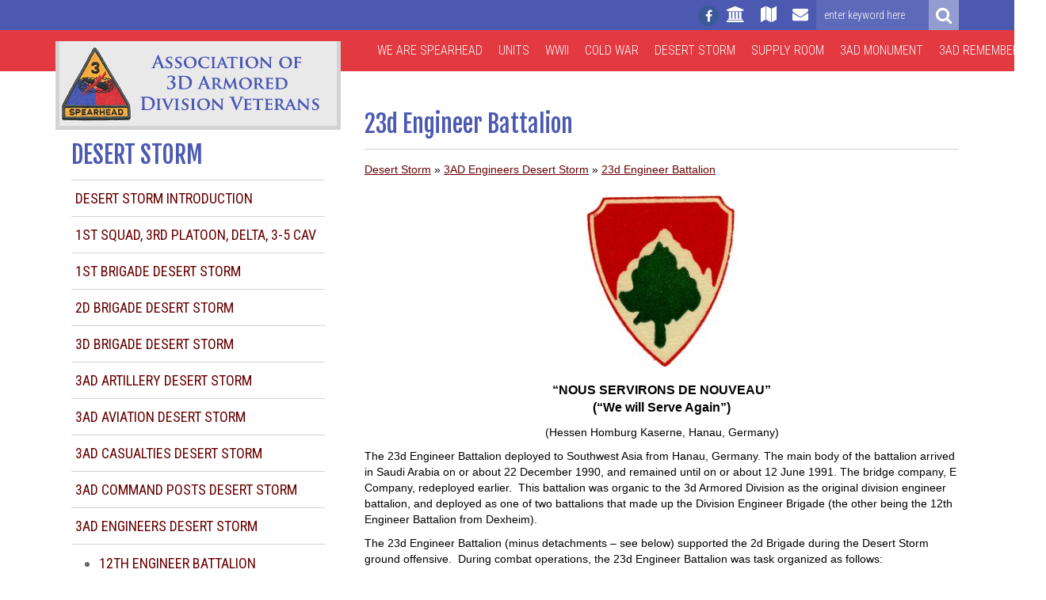

--- FILE ---
content_type: text/html;charset=UTF-8
request_url: https://www.3ad.org/desertstorm.cfm?subpage=4595&levelsDeep=2
body_size: 108061
content:

<html lang="en">
    <head>

		                
		<link href='//fonts.googleapis.com/css?family=Roboto+Condensed' rel='stylesheet' type='text/css'>    	
		<meta name="format-detection" content="telephone=no">
		
<!--00100-1270|NEXTWEB|NXT2015-00100|-->
<style> .tb1 td,th {border:1px solid black;} .tb2 td,th {border:2px solid black;} .tb3 td,th {border:3px solid black;} .tb4 td,th {border:4px solid black;} .tb5 td,th {border:5px solid black;} .tb6 td,th {border:6px solid black;} .tb7 td,th {border:7px solid black;} .tb8 td,th {border:8px solid black;} .tb9 td,th {border:9px solid black;} .tb10 td,th {border:10px solid black;} .tb11 td,th {border:11px solid black;} .tb12 td,th {border:12px solid black;} .tb13 td,th {border:13px solid black;} .tb14 td,th {border:14px solid black;} .tb15 td,th {border:15px solid black;} .tb16 td,th {border:16px solid black;} .tb17 td,th {border:17px solid black;} .tb18 td,th {border:18px solid black;} .tb19 td,th {border:19px solid black;} .tb20 td,th {border:20px solid black;}  .cp1 td, th {padding: 1px;} .cp2 td, th {padding: 2px;} .cp3 td, th {padding: 3px;} .cp4 td, th {padding: 4px;} .cp5 td, th {padding: 5px;} .cp6 td, th {padding: 6px;} .cp7 td, th {padding: 7px;} .cp8 td, th {padding: 8px;} .cp9 td, th {padding: 9px;} .cp10 td, th {padding: 10px;} .cp11 td, th {padding: 11px;} .cp12 td, th {padding: 12px;} .cp13 td, th {padding: 13px;} .cp14 td, th {padding: 14px;} .cp15 td, th {padding: 15px;} .cp16 td, th {padding: 16px;} .cp17 td, th {padding: 17px;} .cp18 td, th {padding: 18px;} .cp19 td, th {padding: 19px;} .cp20 td, th {padding: 20px;}</style>
        <meta http-equiv="Content-Type" content="text/html; charset=utf-8" />
        <title>23d Engineer Battalion</title>

		
		<script src="/static/lib/jquery/jquery-2.1.4.min.js"></script>

		
		<!-- Latest compiled and minified CSS -->
		<link rel="stylesheet" href="/static/lib/bootstrap/less/bootstrap.css">
		<!-- Latest compiled and minified JavaScript -->
		<script src="/static/lib/bootstrap/js/bootstrap.min.js"></script>
		
		<meta name="viewport" content="width=device-width, initial-scale=1">
		
		
		<link rel="stylesheet" href="/static/lib/font-awesome/css/font-awesome.min.css"> 

		
		
		<style>
			@import url(https://fonts.googleapis.com/css?family=Roboto+Condensed:400,700,300|Fjalla+One|Roboto);.clearfix:after{content:"";display:table;clear:both}.flex-display{display:-webkit-box;display:-webkit-flex;display:-ms-flexbox;display:flex}.flex-center{-webkit-flex-align:center;-ms-flex-align:center;-webkit-align-items:center;align-items:center;text-align:center}.nx-info-alert{position:relative;border-radius:0;border:none;margin:0;padding:5px 15px;text-align:center;background:#f5e79e;border-bottom:2px solid #caad16}.nx-info-alert img{width:120px;display:inline-block;margin:0 15px}.nx-info-alert a{outline:0}.nx-info-alert:before{content:"\f071";display:block;font-family:FontAwesome;font-size:26px;position:absolute;top:15px;left:15px;color:#caad16}.nx-modal .modal-content{border-radius:0}.nx-modal .modal-body{min-height:30vh}body{width:auto;height:auto;font-family:'Roboto Condensed',sans-serif;font-weight:300;color:#666;font-size:18px}a,a:focus{color:#670001;outline:0}a:focus:visited,a:visited{color:#670001}a:focus:hover,a:hover{color:#0000FF;text-decoration:underline}a:focus,a:focus:focus{color:#670001;outline:0}.nx-nav-utilities{height:38px;background:#4B59B1;color:#FFFFFF;position:relative}.utils-container{background:#4B59B1;height:38px;position:absolute;top:112px;left:0}.nx-search{position:relative;width:180px;height:38px;float:right}.nx-search input{border:none;background:rgba(255,255,255,.1);width:142px;height:38px;color:#FFFFFF;padding:0 10px;font-size:14px}.nx-search input::-webkit-input-placeholder{color:#FFFFFF}.nx-search input:-moz-placeholder{color:#FFFFFF}.nx-search input::-moz-placeholder{color:#FFFFFF}.nx-search input:-ms-input-placeholder{color:#FFFFFF}.nx-search button{width:38px;height:38px;color:#FFFFFF;background:rgba(255,255,255,.4);position:absolute;top:0;right:0;border:none;padding:0}.nx-search button:before{display:block;width:38px;height:38px;content:"\f002";font-family:FontAwesome;font-size:22px;line-height:38px;text-align:center}.nx-nav-icon{display:block;float:right;color:#FFFFFF;padding:0 10px;height:38px;line-height:38px;font-size:20px}.nx-nav-icon:hover,.nx-nav-icon:visited{color:#FFFFFF}.nx-nav-utilities .nx-social-icon-container{float:right}.nx-nav-utilities .nx-social-icon-container a:before{width:26px;height:26px;line-height:26px;font-size:16px;margin:5px 0}.nx-navigation-full #sw-navContainer{width:auto;height:52px;text-align:center;z-index:503;background:#E33941}.nx-navigation-full #sw-navMain{position:relative;display:inline-block;min-height:52px;white-space:nowrap;z-index:502}.nx-navigation-full .sw-dropDown{position:relative;display:block;float:left;width:auto;margin:0;padding:0;z-index:501}.nx-navigation-full .sw-dropDown .sw-mainButton{display:block;height:52px;width:auto;font:400 14px/52px Arial,sans-serif;padding:0 15px;text-decoration:none;white-space:nowrap;color:#FFFFFF;background:#E33941}.nx-navigation-full .sw-dropDown .sw-mainButton:visited{color:#FFFFFF;background:#E33941}.nx-navigation-full .sw-dropDown .sw-mainButton:hover{color:#E33941;background:#FFFFFF;text-decoration:none}.nx-navigation-full .sw-dropDown>ul{position:absolute;top:52px;left:0;list-style-type:none;margin:0;padding:0;text-align:left;display:none;background:#E33941;border:1px solid #FFFFFF;z-index:499}.nx-navigation-full .sw-dropDown:last-child>ul{left:inherit;right:0}.nx-navigation-full .sw-dropDown:hover>ul{display:block;}.nx-navigation-full .sw-dropDown li{border-top:1px solid #FFFFFF !important;}.nx-navigation-full .sw-dropDown li:first-child{border:none}.nx-navigation-full .sw-dropDown li a{position:relative;display:block;padding:4px 10px;text-decoration:none;white-space:nowrap;font:400 11px/11px Arial,sans-serif;color:#FFFFFF;background:#E33941}.nx-navigation-full .sw-dropDown li a:visited{color:#FFFFFF;background:#E33941}.nx-navigation-full .sw-dropDown li a:hover{color:#E33941;background:#FFFFFF;text-decoration:none}.nx-navigation-full .sw-dropDown .hasChildren{position:relative;overflow:visible}.nx-navigation-full .sw-dropDown .hasChildren>a{padding-right:20px}.nx-navigation-full .sw-dropDown .hasChildren:hover ul{display:block}.nx-navigation-full .sw-dropDown .hasChildren a:hover{border-left-color:#FFFFFF}.nx-navigation-full .sw-dropDown .hasChildren ul{display:none;position:absolute;top:0;right:-200px;width:200px;list-style-type:none;margin:0;padding:0;text-align:left;background:#E33941;border:1px solid #FFFFFF;z-index:501}.nx-navigation-full .sw-dropDown .hasChildren ul a{white-space:normal}.nx-navigation-full .sw-dropDown:last-child .hasChildren ul{right:200px}.nx-navigation-full .sw-arrow{display:block;border:5px solid transparent;width:0;height:0;overflow:hidden;position:absolute;top:5px;right:0}.nx-navigation-full .sw-arrow.right{border-left-color:#FFFFFF}.nx-navigation-mobile{background:#2f2f2f;color:#fff}.nx-navigation-mobile a{color:#fff;text-decoration:none}.nx-navigation-mobile .nx-nav-mobile-button{display:block;font-size:18px;padding:15px 20px;border-bottom:1px solid rgba(255,255,255,.5);background:#111}.nx-navigation-mobile .nx-nav-mobile-button i{padding-right:25px}.nx-navigation-mobile .nx-dropDown{position:relative}.nx-navigation-mobile .nx-toggle{position:absolute;top:0;left:0;width:55px;height:100%;border-right:1px solid rgba(255,255,255,.1)}.nx-navigation-mobile .nx-toggle:before{display:block;position:absolute;top:12px;left:13px;content:"\f068";font-family:FontAwesome;font-size:18px;line-height:32px;text-align:center;background:#111;width:30px;height:30px;border-radius:15px}.nx-navigation-mobile .nx-toggle.expand:before{content:"\f067"}.nx-navigation-mobile .nx-mainButton,.nx-navigation-mobile li{display:block;font-size:18px;padding:14px 15px 14px 10px;border-bottom:1px solid rgba(255,255,255,.1)}.nx-navigation-mobile .has-children .nx-mainButton{padding-left:65px}.nx-navigation-mobile li:last-child{border-bottom:none}.nx-navigation-mobile li.has-children{padding-left:65px}.nx-navigation-mobile ul{margin:0;padding:0 0 0 54px;list-style-type:none;border-bottom:1px solid rgba(255,255,255,.1)}.nx-navigation-mobile ul li{position:relative}.nx-navigation-mobile ul li ul{border:none;border-top:1px solid rgba(255,255,255,.1);padding:10px 0 15px 10px;margin:14px -15px 0 -11px}.nx-navigation-mobile ul li ul li{border:none!important;padding:0;margin:0 0 15px;font-size:15px;font-weight:400}.nx-navigation-mobile .has-children .sw-mainButton{border:none}.nx-navigation-mobile .has-children.closed .sw-mainButton{border-bottom:1px solid rgba(255,255,255,.1)}.nx-navigation-mobile .has-children.closed ul{display:none}.nx-navigation{background:#E33941}.nx-navigation-full #sw-navContainer{text-align:xxxright}.nx-navigation-full #sw-navMain .sw-mainButton{font-size:16px;font-family:'Roboto Condensed',sans-serif;font-weight:300;border:none;text-transform:uppercase;padding:0 10px}.nx-navigation-full .sw-dropDown li a{font-size:15px;padding:8px 10px}.nx-section-header{font-family:'Fjalla One',sans-serif;font-size:30px;margin:0;padding:0;color:#4B59B1}.events-header,.ql-header{text-transform:uppercase}.ql-header{border-bottom:1px solid #D4D3D3;padding:0 0 15px;margin:60px 20px 0}.news-header,.welcome-header{font-size:38px;color:#4B59B1;border-bottom:1px solid #D4D3D3;padding:0 0 15px;margin:0 0 15px}.welcome-header{margin-top:15px}.nx-logo-container{position:relative;height:112px;background:#fff;border:5px solid #D4D3D3;border-top:none;margin:-38px 0 0}.nx-logo-container:before{content:"";display:block;width:100%;height:112px;position:absolute;top:0;left:0;background:#D4D3D3;opacity:.5;z-index:5}.nx-logo-container .nx-client-logo{display:block;position:absolute;top:0;left:0;outline:0;z-index:10}.nx-nav-links{margin:0 20px 30px}.nx-nav-links ul{list-style-type:none;margin:0;padding:0}.nx-nav-links ul li{border-bottom:1px solid #D4D3D3;padding:10px 5px}.nx-nav-links ul li a{font:400 18px/18px 'Roboto Condensed',sans-serif;color:#670001;text-transform:uppercase;font-weight:400}.nx-nav-links ul li a:visited{color:#670001}.nx-nav-links ul li a:hover{color:#0000FF}.nx-nav-links ul ul{margin:10px 0 15px 35px;list-style-type:disc}.nx-nav-links ul ul li{border:none;line-height:1;padding:5px 0}#nx-carousel-1{margin:0 -15px 20px}#nx-carousel-1 .carousel-indicators{width:150px;position:absolute;bottom:15px;right:15px;left:inherit;margin:0;text-align:right}#nx-carousel-1 .carousel-caption{text-shadow:none;position:absolute;bottom:0;left:0;padding:0 100px 0 30px;text-align:left;width:100%;height:98px;line-height:98px;font-family:'Fjalla One',sans-serif;font-size:26px;white-space:nowrap;overflow:hidden;text-overflow:ellipsis;background:rgba(0,0,0,.65)}main{padding-bottom:40px}.sw-Banners{clear:both;text-align:center;padding:25px 0 0}.events-header{background:#D4D3D3;padding:20px 15px;margin:0}.nx-events{position:relative;padding:20px 15px;background:#fff}.nx-events:before{content:"";display:block;position:absolute;top:0;left:0;width:100%;height:100%;background:#D4D3D3;opacity:.5;z-index:5}.nx-events .nx-date-group{position:relative;z-index:10;margin:0 0 20px;min-height:85px}.nx-events .nx-date-stamp{font-family:'Fjalla One',sans-serif;position:absolute;top:0;left:0;width:65px;text-align:center}.nx-events .nx-date-stamp div{font-size:16px;text-transform:uppercase;color:#E33941}.nx-events .nx-date-stamp p{font-size:52px;line-height:52px;margin:0;color:#4B59B1}.nx-events .nx-event{margin-left:80px;margin-top:15px}.nx-events .nx-event p{margin:0;padding-bottom:15px;font-size:24px;line-height:26px;border-bottom:1px solid #D4D3D3}.nx-events .nx-event:first-child{margin-top:0}.nx-events .all-events{position:relative;margin:30px auto 0;z-index:15}.nx-welcome-text{margin-bottom:40px}.nx-news{padding:0 5px;}.nx-news .nx-news-story{margin:0 0 20px;position:relative;padding:0 10px;font-family:Roboto,sans-serif;font-weight:400;min-height:294px;height:auto;}.nx-news .placeholder{vertical-align:middle;background:#4B59B1;padding:35px 10px}.nx-news h3{margin:15px 0 20px;font-size:18px;max-width:236px}.nx-news p{font-size:15px;max-width:236px}.nx-right-banners{text-align:center;padding:20px 15px}.nx-right-banners .sw-Banners{display:inline-block;margin:0 10px}.sw-twitWidget{width:100%!important}.sw-twitWidget iframe{width:45%!important;height:600px!important;margin:0 2%!important;min-width:290px!important}a.nx-special-button{display:block;width:225px;height:34px;background:#4B59B1;color:#fff;font-size:16px;line-height:30px;font-family:'Roboto Condensed',sans-serif;text-transform:uppercase;font-weight:400;text-align:center;border:2px solid #4B59B1;box-shadow:-5px 5px 0 rgba(0,0,0,.1)}a.nx-special-button:hover{background:#fff;color:#4B59B1;text-decoration:none}footer{border-top:6px solid #E33941;padding-top:25px;background:#4B59B1;color:#FFFFFF}.footer-nav{margin-bottom:20px;padding:20px 30px}.footer-nav ul{list-style-type:none;margin:0;padding:0}.footer-nav ul li{padding:4px 0}.footer-nav ul li a,.footer-nav ul li a:hover,.footer-nav ul li a:visited{color:#FFFFFF;text-transform:uppercase}.sub-page .nx-client-content{padding:15px 0;min-height:600px;color:#000;font-family:Verdana,sans-serif;font-size:14px}.sub-page .content-header{border-bottom:1px solid #D4D3D3;padding:0 0 15px;margin:35px 0 15px}.sub-page .nx-bread-crumb{margin-bottom:15px}@media (min-width:992px){.utils-container{position:relative;top:inherit;left:inherit}.ql-header{margin:15px 20px 0}}@media (min-width:1200px){.nx-logo-container{margin:-90px 0 0}.footer-nav{border-left:1px solid rgba(255,255,255,.1)}} 
		</style>


	<style>
		.rowhover tr:hover {background-color: #ccc; cursor:pointer;}
	</style>        
        
  
        
		<style>
        img {border:none;}
        .skipnav { text-align: left; }
        .skipnav a { position: absolute; left: -10000px; width: 1px; height: 1px; overflow: hidden; }
        .skipnav a:focus, .skipnav a:active { position: static; left: 0; width: auto; height: auto; overflow: visible; text-decoration: underline; color:#000 }
        
        .sw-mainButton:focus {background-color: yellow !important; color:black !important;}
        a:focus {background-color: yellow !important; text-decoration:none !important; }
        a:focus-within {background-color: yellow !important; text-decoration:none !important; }		
        
        .imageAnchor:focus img {background-color: yellow !important; text-decoration:none !important; }
        .newsimages{padding:2px;}
        .sw-mainButton:focus ul {display:block !important;}
        .boardEmail {text-decoration:underline;}
        </style>      



		

    </head>

    <body class="sub-page" role="heading" aria-level="1">
    

        <div class="skipnav" role="navigation" aria-labelledby="skipnav" id="skipnav"><a href="#sw-contentMain">Skip to Main Content</a></div>
<style>
	.sw-mainButton:focus{background-color: yellow !important; color:black !important;}
	a:focus {background-color: yellow !important; text-decoration:none !important; color:black !important; }
</style>

    	
        
        <div id="MobileNavigation" role="navigation" aria-labelledby="MobileNavigation">
		
    
<div class="nx-navigation-mobile visible-xs-block visible-sm-block visible-md-block">
        
 <a class="nx-nav-mobile-button" role="button" data-toggle="collapse" href="#nx-nav-mobile-container" title="Open Mobile Nav"><em class="fa fa-bars"></em> Navigation</a>
        
    <div class="collapse" id="nx-nav-mobile-container">
        <div id="nx-navContainer">
            <div id="nx-navMain">
    
    
        <div class="nx-dropDown has-children closed">
        
        
        <div class="nx-toggle expand"></div>
        
        
        <a class="nx-mainButton" href="spearhead.cfm" title="Mobile Link to We are Spearhead section (119)">We are Spearhead</a>
        <ul>
        
				
                <li><a href="spearhead.cfm?subpage=4378" title="Mobile Link to About the Association sub-section (347)">About the Association</a></li>
            
                <li class="has-children closed">
                    <div class="nx-toggle expand"></div>
                    <a href="spearhead.cfm?subpage=4382" title="Mobile Link to Join 3AD! Become a Member/Renew Membership sub-section (945)">Join 3AD! Become a Member/Renew Membership</a>
                    <ul>
                        
                            <li><a href="spearhead.cfm?subpage=5752&levelsDeep=2" title="Mobile Link to Lifetime Membership Rates sub-section (745)">Lifetime Membership Rates</a></li>
                        
                    </ul>
                </li>
            
				
                <li><a href="spearhead.cfm?subpage=4376" title="Mobile Link to 'Call Me Spearhead' Newsletters sub-section (804)">'Call Me Spearhead' Newsletters</a></li>
            
				
                <li><a href="spearhead.cfm?subpage=5206" title="Mobile Link to Spearhead Room at Ft. Benning sub-section (731)">Spearhead Room at Ft. Benning</a></li>
            
				
                <li><a href="spearhead.cfm?subpage=5750" title="Mobile Link to Reunion 2025 sub-section (194)">Reunion 2025</a></li>
            
				
                <li><a href="spearhead.cfm?subpage=5824" title="Mobile Link to Talkn Aint Fightn sub-section (14)">Talkn Aint Fightn</a></li>
            
				
                <li><a href="spearhead.cfm?subpage=5207" title="Mobile Link to National Museum of the US Army sub-section (658)">National Museum of the US Army</a></li>
            
				
                <li><a href="spearhead.cfm?subpage=4377" title="Mobile Link to Combat Badges sub-section (156)">Combat Badges</a></li>
            
				
                <li><a href="spearhead.cfm?subpage=5123" title="Mobile Link to Unit "Challenge" Coins sub-section (765)">Unit "Challenge" Coins</a></li>
            
				
                <li><a href="spearhead.cfm?subpage=5766" title="Mobile Link to General Maurice Rose Memorial Anniversary sub-section (220)">General Maurice Rose Memorial Anniversary</a></li>
            
				
                <li><a href="spearhead.cfm?subpage=5124" title="Mobile Link to Commanding Generals sub-section (224)">Commanding Generals</a></li>
            
				
                <li><a href="spearhead.cfm?subpage=5126" title="Mobile Link to The Colonel Daniel A. Merritt President's Award sub-section (702)">The Colonel Daniel A. Merritt President's Award</a></li>
            
				
                <li><a href="spearhead.cfm?subpage=5129" title="Mobile Link to Other Links sub-section (562)">Other Links</a></li>
            
                <li class="has-children closed">
                    <div class="nx-toggle expand"></div>
                    <a href="spearhead.cfm?subpage=5323" title="Mobile Link to Spearhead Equipment sub-section (185)">Spearhead Equipment</a>
                    <ul>
                        
                            <li><a href="spearhead.cfm?subpage=5324&levelsDeep=2" title="Mobile Link to Aircraft sub-section (736)">Aircraft</a></li>
                        
                            <li><a href="spearhead.cfm?subpage=5325&levelsDeep=2" title="Mobile Link to Artillery sub-section (673)">Artillery</a></li>
                        
                    </ul>
                </li>
            
				
                <li><a href="spearhead.cfm?subpage=5326" title="Mobile Link to Presidential Visits sub-section (828)">Presidential Visits</a></li>
            
				
                <li><a href="spearhead.cfm?subpage=5812" title="Mobile Link to Spearhead Christmas sub-section (765)">Spearhead Christmas</a></li>
                                
        </ul>
        
        </div>
                            
    
        <div class="nx-dropDown has-children closed">
        
        
        <div class="nx-toggle expand"></div>
        
        
        <a class="nx-mainButton" href="unitpages.cfm" title="Mobile Link to Units section (933)">Units</a>
        <ul>
        
                <li class="has-children closed">
                    <div class="nx-toggle expand"></div>
                    <a href="unitpages.cfm?subpage=4702" title="Mobile Link to 3AD Air Defense Artillery sub-section (497)">3AD Air Defense Artillery</a>
                    <ul>
                        
                            <li><a href="unitpages.cfm?subpage=4703&levelsDeep=2" title="Mobile Link to 3-5 ADA sub-section (396)">3-5 ADA</a></li>
                        
                            <li><a href="unitpages.cfm?subpage=4706&levelsDeep=2" title="Mobile Link to 3-61 ADA sub-section (71)">3-61 ADA</a></li>
                        
                            <li><a href="unitpages.cfm?subpage=4710&levelsDeep=2" title="Mobile Link to 5-3 ADA sub-section (803)">5-3 ADA</a></li>
                        
                            <li><a href="unitpages.cfm?subpage=4713&levelsDeep=2" title="Mobile Link to 57th AAA sub-section (777)">57th AAA</a></li>
                        
                    </ul>
                </li>
            
                <li class="has-children closed">
                    <div class="nx-toggle expand"></div>
                    <a href="unitpages.cfm?subpage=4715" title="Mobile Link to 3AD Artillery (DIVARTY) sub-section (881)">3AD Artillery (DIVARTY)</a>
                    <ul>
                        
                            <li><a href="unitpages.cfm?subpage=4716&levelsDeep=2" title="Mobile Link to 1-32d Field Artillery sub-section (758)">1-32d Field Artillery</a></li>
                        
                            <li><a href="unitpages.cfm?subpage=4717&levelsDeep=2" title="Mobile Link to 1-40th Field Artillery sub-section (435)">1-40th Field Artillery</a></li>
                        
                            <li><a href="unitpages.cfm?subpage=4718&levelsDeep=2" title="Mobile Link to 2-27th Field Artillery sub-section (88)">2-27th Field Artillery</a></li>
                        
                            <li><a href="unitpages.cfm?subpage=4722&levelsDeep=2" title="Mobile Link to 2-3d Field Artillery sub-section (353)">2-3d Field Artillery</a></li>
                        
                            <li><a href="unitpages.cfm?subpage=4725&levelsDeep=2" title="Mobile Link to 2-6th Field Artillery sub-section (907)">2-6th Field Artillery</a></li>
                        
                            <li><a href="unitpages.cfm?subpage=4733&levelsDeep=2" title="Mobile Link to 2-73d Field Artillery sub-section (23)">2-73d Field Artillery</a></li>
                        
                            <li><a href="unitpages.cfm?subpage=4738&levelsDeep=2" title="Mobile Link to 2-82d Field Artillery sub-section (330)">2-82d Field Artillery</a></li>
                        
                            <li><a href="unitpages.cfm?subpage=4740&levelsDeep=2" title="Mobile Link to 391st Armored Field Artillery sub-section (200)">391st Armored Field Artillery</a></li>
                        
                            <li><a href="unitpages.cfm?subpage=4742&levelsDeep=2" title="Mobile Link to 4-82d Field Artillery sub-section (99)">4-82d Field Artillery</a></li>
                        
                            <li><a href="unitpages.cfm?subpage=4758&levelsDeep=2" title="Mobile Link to 509th Armored Field Artillery sub-section (661)">509th Armored Field Artillery</a></li>
                        
                            <li><a href="unitpages.cfm?subpage=4761&levelsDeep=2" title="Mobile Link to 54th Armored Field Artillery sub-section (682)">54th Armored Field Artillery</a></li>
                        
                            <li><a href="unitpages.cfm?subpage=4765&levelsDeep=2" title="Mobile Link to 6-40th Field Artillery sub-section (244)">6-40th Field Artillery</a></li>
                        
                            <li><a href="unitpages.cfm?subpage=4768&levelsDeep=2" title="Mobile Link to 65th Armored Field Artillery sub-section (910)">65th Armored Field Artillery</a></li>
                        
                            <li><a href="unitpages.cfm?subpage=4770&levelsDeep=2" title="Mobile Link to 67th Armored Field Artillery sub-section (2)">67th Armored Field Artillery</a></li>
                        
                            <li><a href="unitpages.cfm?subpage=4777&levelsDeep=2" title="Mobile Link to A/40th Field Artillery sub-section (443)">A/40th Field Artillery</a></li>
                        
                            <li><a href="unitpages.cfm?subpage=4780&levelsDeep=2" title="Mobile Link to DIVARTY Commanders sub-section (851)">DIVARTY Commanders</a></li>
                        
                            <li><a href="unitpages.cfm?subpage=4781&levelsDeep=2" title="Mobile Link to F/333d Field Artillery sub-section (196)">F/333d Field Artillery</a></li>
                        
                            <li><a href="unitpages.cfm?subpage=4783&levelsDeep=2" title="Mobile Link to HHB, DIVARTY sub-section (32)">HHB, DIVARTY</a></li>
                        
                            <li><a href="unitpages.cfm?subpage=4784&levelsDeep=2" title="Mobile Link to Hanau Photos sub-section (344)">Hanau Photos</a></li>
                        
                    </ul>
                </li>
            
                <li class="has-children closed">
                    <div class="nx-toggle expand"></div>
                    <a href="unitpages.cfm?subpage=4785" title="Mobile Link to 3AD Aviation sub-section (753)">3AD Aviation</a>
                    <ul>
                        
                            <li><a href="unitpages.cfm?subpage=4786&levelsDeep=2" title="Mobile Link to 2-227 Aviation Bn sub-section (224)">2-227 Aviation Bn</a></li>
                        
                            <li><a href="unitpages.cfm?subpage=4787&levelsDeep=2" title="Mobile Link to 3-227 Aviation Bn sub-section (175)">3-227 Aviation Bn</a></li>
                        
                            <li><a href="unitpages.cfm?subpage=4788&levelsDeep=2" title="Mobile Link to 308th Attack Helicopter Bn sub-section (241)">308th Attack Helicopter Bn</a></li>
                        
                            <li><a href="unitpages.cfm?subpage=4789&levelsDeep=2" title="Mobile Link to 503d Aviation Bn sub-section (495)">503d Aviation Bn</a></li>
                        
                            <li><a href="unitpages.cfm?subpage=4790&levelsDeep=2" title="Mobile Link to 503d Aviation Co Home sub-section (916)">503d Aviation Co Home</a></li>
                        
                            <li><a href="unitpages.cfm?subpage=4791&levelsDeep=2" title="Mobile Link to 9-277 Aviation sub-section (703)">9-277 Aviation</a></li>
                        
                            <li><a href="unitpages.cfm?subpage=4792&levelsDeep=2" title="Mobile Link to HHC Aviation Bde sub-section (452)">HHC Aviation Bde</a></li>
                        
                    </ul>
                </li>
            
                <li class="has-children closed">
                    <div class="nx-toggle expand"></div>
                    <a href="unitpages.cfm?subpage=4793" title="Mobile Link to 3AD Division Headquarters sub-section (989)">3AD Division Headquarters</a>
                    <ul>
                        
                            <li><a href="unitpages.cfm?subpage=4794&levelsDeep=2" title="Mobile Link to 3AD HQS & HQS Company sub-section (211)">3AD HQS & HQS Company</a></li>
                        
                            <li><a href="unitpages.cfm?subpage=4799&levelsDeep=2" title="Mobile Link to 3AD Spearhead Band sub-section (960)">3AD Spearhead Band</a></li>
                        
                            <li><a href="unitpages.cfm?subpage=4801&levelsDeep=2" title="Mobile Link to Attached Units sub-section (366)">Attached Units</a></li>
                        
                            <li><a href="unitpages.cfm?subpage=4802&levelsDeep=2" title="Mobile Link to Division Commanders sub-section (392)">Division Commanders</a></li>
                        
                            <li><a href="unitpages.cfm?subpage=4803&levelsDeep=2" title="Mobile Link to Division G1 Staff sub-section (828)">Division G1 Staff</a></li>
                        
                            <li><a href="unitpages.cfm?subpage=4804&levelsDeep=2" title="Mobile Link to Division G2 Staff sub-section (210)">Division G2 Staff</a></li>
                        
                            <li><a href="unitpages.cfm?subpage=4805&levelsDeep=2" title="Mobile Link to Division G3 Staff sub-section (387)">Division G3 Staff</a></li>
                        
                            <li><a href="unitpages.cfm?subpage=4807&levelsDeep=2" title="Mobile Link to Division G4 Staff sub-section (670)">Division G4 Staff</a></li>
                        
                            <li><a href="unitpages.cfm?subpage=4808&levelsDeep=2" title="Mobile Link to Division G5 Staff sub-section (529)">Division G5 Staff</a></li>
                        
                            <li><a href="unitpages.cfm?subpage=4809&levelsDeep=2" title="Mobile Link to HQS & HQS Company Stories sub-section (23)">HQS & HQS Company Stories</a></li>
                        
                    </ul>
                </li>
            
                <li class="has-children closed">
                    <div class="nx-toggle expand"></div>
                    <a href="unitpages.cfm?subpage=4810" title="Mobile Link to 3AD Engineers sub-section (735)">3AD Engineers</a>
                    <ul>
                        
                            <li><a href="unitpages.cfm?subpage=4811&levelsDeep=2" title="Mobile Link to 2009 Hanau Kasernes Photos sub-section (517)">2009 Hanau Kasernes Photos</a></li>
                        
                            <li><a href="unitpages.cfm?subpage=4812&levelsDeep=2" title="Mobile Link to 23d Engineer Roster sub-section (291)">23d Engineer Roster</a></li>
                        
                            <li><a href="unitpages.cfm?subpage=4813&levelsDeep=2" title="Mobile Link to 23rd Engineers Photos sub-section (996)">23rd Engineers Photos</a></li>
                        
                            <li><a href="unitpages.cfm?subpage=4814&levelsDeep=2" title="Mobile Link to Cold War sub-section (46)">Cold War</a></li>
                        
                            <li><a href="unitpages.cfm?subpage=4816&levelsDeep=2" title="Mobile Link to CPL Keller Guzzardo Photos sub-section (964)">CPL Keller Guzzardo Photos</a></li>
                        
                            <li><a href="unitpages.cfm?subpage=4817&levelsDeep=2" title="Mobile Link to Desert Storm sub-section (692)">Desert Storm</a></li>
                        
                            <li><a href="unitpages.cfm?subpage=4818&levelsDeep=2" title="Mobile Link to Oakley photos sub-section (243)">Oakley photos</a></li>
                        
                            <li><a href="unitpages.cfm?subpage=4819&levelsDeep=2" title="Mobile Link to Richard Sebren Jr. Photos sub-section (303)">Richard Sebren Jr. Photos</a></li>
                        
                            <li><a href="unitpages.cfm?subpage=4820&levelsDeep=2" title="Mobile Link to World War I sub-section (948)">World War I</a></li>
                        
                            <li><a href="unitpages.cfm?subpage=4821&levelsDeep=2" title="Mobile Link to World War II sub-section (211)">World War II</a></li>
                        
                    </ul>
                </li>
            
                <li class="has-children closed">
                    <div class="nx-toggle expand"></div>
                    <a href="unitpages.cfm?subpage=4822" title="Mobile Link to 3AD Support Command sub-section (542)">3AD Support Command</a>
                    <ul>
                        
                            <li><a href="unitpages.cfm?subpage=4823&levelsDeep=2" title="Mobile Link to 122nd Main Support Bn sub-section (94)">122nd Main Support Bn</a></li>
                        
                            <li><a href="unitpages.cfm?subpage=4830&levelsDeep=2" title="Mobile Link to 1st Support Battalion sub-section (275)">1st Support Battalion</a></li>
                        
                            <li><a href="unitpages.cfm?subpage=4831&levelsDeep=2" title="Mobile Link to 22nd Chemical Company sub-section (44)">22nd Chemical Company</a></li>
                        
                            <li><a href="unitpages.cfm?subpage=4833&levelsDeep=2" title="Mobile Link to 2nd Support Bn sub-section (247)">2nd Support Bn</a></li>
                        
                            <li><a href="unitpages.cfm?subpage=4834&levelsDeep=2" title="Mobile Link to 3rd AD Maintenance Bn sub-section (825)">3rd AD Maintenance Bn</a></li>
                        
                            <li><a href="unitpages.cfm?subpage=4836&levelsDeep=2" title="Mobile Link to 3rd Armrd Div Supply Bn sub-section (939)">3rd Armrd Div Supply Bn</a></li>
                        
                            <li><a href="unitpages.cfm?subpage=4837&levelsDeep=2" title="Mobile Link to 3rd Armrd Quartermaster Bn sub-section (543)">3rd Armrd Quartermaster Bn</a></li>
                        
                            <li><a href="unitpages.cfm?subpage=4840&levelsDeep=2" title="Mobile Link to 3rd Quartermaster Bn sub-section (63)">3rd Quartermaster Bn</a></li>
                        
                            <li><a href="unitpages.cfm?subpage=4843&levelsDeep=2" title="Mobile Link to 3rd Support Bn sub-section (65)">3rd Support Bn</a></li>
                        
                            <li><a href="unitpages.cfm?subpage=4844&levelsDeep=2" title="Mobile Link to 45th Armored Medical Bn sub-section (510)">45th Armored Medical Bn</a></li>
                        
                            <li><a href="unitpages.cfm?subpage=4846&levelsDeep=2" title="Mobile Link to 45th Medical Bn sub-section (351)">45th Medical Bn</a></li>
                        
                            <li><a href="unitpages.cfm?subpage=4849&levelsDeep=2" title="Mobile Link to 45th Support Bn sub-section (582)">45th Support Bn</a></li>
                        
                            <li><a href="unitpages.cfm?subpage=4851&levelsDeep=2" title="Mobile Link to 4th Support Bn sub-section (888)">4th Support Bn</a></li>
                        
                            <li><a href="unitpages.cfm?subpage=4853&levelsDeep=2" title="Mobile Link to 503rd S&T Bn sub-section (327)">503rd S&T Bn</a></li>
                        
                            <li><a href="unitpages.cfm?subpage=4856&levelsDeep=2" title="Mobile Link to 503rd Support Bn sub-section (829)">503rd Support Bn</a></li>
                        
                            <li><a href="unitpages.cfm?subpage=4858&levelsDeep=2" title="Mobile Link to 54th Support Bn sub-section (8)">54th Support Bn</a></li>
                        
                            <li><a href="unitpages.cfm?subpage=4860&levelsDeep=2" title="Mobile Link to 54th Transportation Bn sub-section (693)">54th Transportation Bn</a></li>
                        
                            <li><a href="unitpages.cfm?subpage=4862&levelsDeep=2" title="Mobile Link to HHC Div Support Command sub-section (614)">HHC Div Support Command</a></li>
                        
                    </ul>
                </li>
            
                <li class="has-children closed">
                    <div class="nx-toggle expand"></div>
                    <a href="unitpages.cfm?subpage=4863" title="Mobile Link to 3AD Troops sub-section (445)">3AD Troops</a>
                    <ul>
                        
                            <li><a href="unitpages.cfm?subpage=4864&levelsDeep=2" title="Mobile Link to 143d Signal Bn sub-section (901)">143d Signal Bn</a></li>
                        
                            <li><a href="unitpages.cfm?subpage=4867&levelsDeep=2" title="Mobile Link to 143d Signal Co sub-section (707)">143d Signal Co</a></li>
                        
                            <li><a href="unitpages.cfm?subpage=4870&levelsDeep=2" title="Mobile Link to 503 MP Co sub-section (195)">503 MP Co</a></li>
                        
                            <li><a href="unitpages.cfm?subpage=4883&levelsDeep=2" title="Mobile Link to 503d Admin Co sub-section (364)">503d Admin Co</a></li>
                        
                            <li><a href="unitpages.cfm?subpage=4884&levelsDeep=2" title="Mobile Link to 503d Repl Co sub-section (823)">503d Repl Co</a></li>
                        
                            <li><a href="unitpages.cfm?subpage=4885&levelsDeep=2" title="Mobile Link to 533d MI Bn sub-section (107)">533d MI Bn</a></li>
                        
                            <li><a href="unitpages.cfm?subpage=4887&levelsDeep=2" title="Mobile Link to 61 MP Co sub-section (403)">61 MP Co</a></li>
                        
                            <li><a href="unitpages.cfm?subpage=4889&levelsDeep=2" title="Mobile Link to 856th ASA Co sub-section (610)">856th ASA Co</a></li>
                        
                    </ul>
                </li>
            
                <li class="has-children closed">
                    <div class="nx-toggle expand"></div>
                    <a href="unitpages.cfm?subpage=4891" title="Mobile Link to Combat Commands/Brigades sub-section (744)">Combat Commands/Brigades</a>
                    <ul>
                        
                            <li><a href="unitpages.cfm?subpage=4892&levelsDeep=2" title="Mobile Link to Combat Command A sub-section (431)">Combat Command A</a></li>
                        
                            <li><a href="unitpages.cfm?subpage=4893&levelsDeep=2" title="Mobile Link to Combat Command B sub-section (952)">Combat Command B</a></li>
                        
                            <li><a href="unitpages.cfm?subpage=4894&levelsDeep=2" title="Mobile Link to Combat Command C sub-section (799)">Combat Command C</a></li>
                        
                            <li><a href="unitpages.cfm?subpage=4895&levelsDeep=2" title="Mobile Link to HHC 1st Brigade sub-section (709)">HHC 1st Brigade</a></li>
                        
                            <li><a href="unitpages.cfm?subpage=4896&levelsDeep=2" title="Mobile Link to HHC 2d Brigade sub-section (764)">HHC 2d Brigade</a></li>
                        
                            <li><a href="unitpages.cfm?subpage=4897&levelsDeep=2" title="Mobile Link to HHC 3d Brigade sub-section (983)">HHC 3d Brigade</a></li>
                        
                    </ul>
                </li>
            
                <li class="has-children closed">
                    <div class="nx-toggle expand"></div>
                    <a href="unitpages.cfm?subpage=4898" title="Mobile Link to Armor & Cavalry Unit Pages sub-section (659)">Armor & Cavalry Unit Pages</a>
                    <ul>
                        
                            <li><a href="unitpages.cfm?subpage=4899&levelsDeep=2" title="Mobile Link to 13th Cavalry Regiment sub-section (759)">13th Cavalry Regiment</a></li>
                        
                            <li><a href="unitpages.cfm?subpage=4902&levelsDeep=2" title="Mobile Link to 1st Cavalry Regiment sub-section (987)">1st Cavalry Regiment</a></li>
                        
                            <li><a href="unitpages.cfm?subpage=4903&levelsDeep=2" title="Mobile Link to 32nd Armor Regiment sub-section (230)">32nd Armor Regiment</a></li>
                        
                            <li><a href="unitpages.cfm?subpage=4955&levelsDeep=2" title="Mobile Link to 33d Armor Regiment sub-section (229)">33d Armor Regiment</a></li>
                        
                            <li><a href="unitpages.cfm?subpage=4977&levelsDeep=2" title="Mobile Link to 5th Cavalry Regiment sub-section (341)">5th Cavalry Regiment</a></li>
                        
                            <li><a href="unitpages.cfm?subpage=4995&levelsDeep=2" title="Mobile Link to 67th Armor Regiment sub-section (249)">67th Armor Regiment</a></li>
                        
                            <li><a href="unitpages.cfm?subpage=5005&levelsDeep=2" title="Mobile Link to 703d Tank Destroyer Battalion sub-section (292)">703d Tank Destroyer Battalion</a></li>
                        
                            <li><a href="unitpages.cfm?subpage=5009&levelsDeep=2" title="Mobile Link to 7th Medium Tank Battalion sub-section (883)">7th Medium Tank Battalion</a></li>
                        
                            <li><a href="unitpages.cfm?subpage=5012&levelsDeep=2" title="Mobile Link to 8th Cavalry Regiment sub-section (476)">8th Cavalry Regiment</a></li>
                        
                            <li><a href="unitpages.cfm?subpage=5025&levelsDeep=2" title="Mobile Link to Canadian Army Trophy (CAT) sub-section (686)">Canadian Army Trophy (CAT)</a></li>
                        
                            <li><a href="unitpages.cfm?subpage=5029&levelsDeep=2" title="Mobile Link to Divisional Cavalry & Reconnaissance sub-section (260)">Divisional Cavalry & Reconnaissance</a></li>
                        
                    </ul>
                </li>
            
                <li class="has-children closed">
                    <div class="nx-toggle expand"></div>
                    <a href="unitpages.cfm?subpage=5057" title="Mobile Link to Infantry Unit Pages sub-section (118)">Infantry Unit Pages</a>
                    <ul>
                        
                            <li><a href="unitpages.cfm?subpage=5059&levelsDeep=2" title="Mobile Link to 18th Infantry Regiment sub-section (775)">18th Infantry Regiment</a></li>
                        
                            <li><a href="unitpages.cfm?subpage=5069&levelsDeep=2" title="Mobile Link to 36th Infantry Regiment sub-section (330)">36th Infantry Regiment</a></li>
                        
                            <li><a href="unitpages.cfm?subpage=5088&levelsDeep=2" title="Mobile Link to 37th Armored Infantry Battalion sub-section (549)">37th Armored Infantry Battalion</a></li>
                        
                            <li><a href="unitpages.cfm?subpage=5094&levelsDeep=2" title="Mobile Link to 48th Infantry Regiment sub-section (320)">48th Infantry Regiment</a></li>
                        
                    </ul>
                </li>
                                
        </ul>
        
        </div>
                            
    
        <div class="nx-dropDown has-children closed">
        
        
        <div class="nx-toggle expand"></div>
        
        
        <a class="nx-mainButton" href="wwii.cfm" title="Mobile Link to WWII section (969)">WWII</a>
        <ul>
        
				
                <li><a href="wwii.cfm?subpage=4384" title="Mobile Link to 3AD WWII Chronology sub-section (122)">3AD WWII Chronology</a></li>
            
                <li class="has-children closed">
                    <div class="nx-toggle expand"></div>
                    <a href="wwii.cfm?subpage=4385" title="Mobile Link to Lafayette G. Pool, WWII Hero sub-section (650)">Lafayette G. Pool, WWII Hero</a>
                    <ul>
                        
                            <li><a href="wwii.cfm?subpage=4386&levelsDeep=2" title="Mobile Link to Associated Press sub-section (590)">Associated Press</a></li>
                        
                            <li><a href="wwii.cfm?subpage=4387&levelsDeep=2" title="Mobile Link to From Yank Magazine sub-section (18)">From Yank Magazine</a></li>
                        
                            <li><a href="wwii.cfm?subpage=4388&levelsDeep=2" title="Mobile Link to Military Ordnance sub-section (877)">Military Ordnance</a></li>
                        
                            <li><a href="wwii.cfm?subpage=4389&levelsDeep=2" title="Mobile Link to Tribune-Herald sub-section (638)">Tribune-Herald</a></li>
                        
                    </ul>
                </li>
            
				
                <li><a href="wwii.cfm?subpage=5687" title="Mobile Link to Remembering Clarence Smoyer sub-section (41)">Remembering Clarence Smoyer</a></li>
            
                <li class="has-children closed">
                    <div class="nx-toggle expand"></div>
                    <a href="wwii.cfm?subpage=4390" title="Mobile Link to Normandy sub-section (5)">Normandy</a>
                    <ul>
                        
                            <li><a href="wwii.cfm?subpage=4391&levelsDeep=2" title="Mobile Link to Belgium sub-section (98)">Belgium</a></li>
                        
                            <li><a href="wwii.cfm?subpage=4392&levelsDeep=2" title="Mobile Link to Normandy Cemetery sub-section (710)">Normandy Cemetery</a></li>
                        
                    </ul>
                </li>
            
				
                <li><a href="wwii.cfm?subpage=4393" title="Mobile Link to 3AD Order of Battle WWII sub-section (933)">3AD Order of Battle WWII</a></li>
            
				
                <li><a href="wwii.cfm?subpage=4394" title="Mobile Link to 3AD Patch And Name Confusion sub-section (969)">3AD Patch And Name Confusion</a></li>
            
				
                <li><a href="wwii.cfm?subpage=4395" title="Mobile Link to Task Force Hogan sub-section (550)">Task Force Hogan</a></li>
            
				
                <li><a href="wwii.cfm?subpage=4396" title="Mobile Link to Spearheading in England sub-section (729)">Spearheading in England</a></li>
            
				
                <li><a href="wwii.cfm?subpage=4397" title="Mobile Link to The M26 Pershing sub-section (377)">The M26 Pershing</a></li>
            
				
                <li><a href="wwii.cfm?subpage=5789" title="Mobile Link to Victory in Europe sub-section (535)">Victory in Europe</a></li>
            
				
                <li><a href="wwii.cfm?subpage=5810" title="Mobile Link to D-Day sub-section (592)">D-Day</a></li>
            
				
                <li><a href="https://www.3ad.org/ww2.cfm" title="Mobile Link to WWII Casualties: Search by Name, Rank, or Branch sub-section (737)">WWII Casualties: Search by Name, Rank, or Branch</a></li>
            
				
                <li><a href="wwii.cfm?subpage=5790" title="Mobile Link to 3AD Battle for Cologne sub-section (360)">3AD Battle for Cologne</a></li>
                                
        </ul>
        
        </div>
                            
    
        <div class="nx-dropDown has-children closed">
        
        
        <div class="nx-toggle expand"></div>
        
        
        <a class="nx-mainButton" href="coldwar.cfm" title="Mobile Link to Cold War section (728)">Cold War</a>
        <ul>
        
				
                <li><a href="coldwar.cfm?subpage=4403" title="Mobile Link to Cold War Casualties sub-section (360)">Cold War Casualties</a></li>
            
                <li class="has-children closed">
                    <div class="nx-toggle expand"></div>
                    <a href="coldwar.cfm?subpage=4404" title="Mobile Link to The Cold War - A History sub-section (652)">The Cold War - A History</a>
                    <ul>
                        
                            <li><a href="coldwar.cfm?subpage=4405&levelsDeep=2" title="Mobile Link to Timeline of Events sub-section (297)">Timeline of Events</a></li>
                        
                    </ul>
                </li>
            
				
                <li><a href="coldwar.cfm?subpage=5818" title="Mobile Link to REFORGER sub-section (612)">REFORGER</a></li>
            
				
                <li><a href="coldwar.cfm?subpage=5840" title="Mobile Link to Operation Gyroscope and the 3d AD sub-section (21)">Operation Gyroscope and the 3d AD</a></li>
            
				
                <li><a href="coldwar.cfm?subpage=5841" title="Mobile Link to Operation Gyroscope and the 3d AD. PDF sub-section (934)">Operation Gyroscope and the 3d AD. PDF</a></li>
                                
        </ul>
        
        </div>
                            
    
        <div class="nx-dropDown has-children closed">
        
        
        <div class="nx-toggle expand"></div>
        
        
        <a class="nx-mainButton" href="desertstorm.cfm" title="Mobile Link to Desert Storm section (357)">Desert Storm</a>
        <ul>
        
                <li class="has-children closed">
                    <div class="nx-toggle expand"></div>
                    <a href="desertstorm.cfm?subpage=4700" title="Mobile Link to Desert Storm Introduction sub-section (473)">Desert Storm Introduction</a>
                    <ul>
                        
                            <li><a href="desertstorm.cfm?subpage=4701&levelsDeep=2" title="Mobile Link to Uncasing Colors in SWA sub-section (504)">Uncasing Colors in SWA</a></li>
                        
                    </ul>
                </li>
            
				
                <li><a href="desertstorm.cfm?subpage=5839" title="Mobile Link to 1st Squad, 3rd Platoon, Delta, 3-5 CAV sub-section (821)">1st Squad, 3rd Platoon, Delta, 3-5 CAV</a></li>
            
                <li class="has-children closed">
                    <div class="nx-toggle expand"></div>
                    <a href="desertstorm.cfm?subpage=4406" title="Mobile Link to 1st Brigade Desert Storm sub-section (368)">1st Brigade Desert Storm</a>
                    <ul>
                        
                            <li><a href="desertstorm.cfm?subpage=4407&levelsDeep=2" title="Mobile Link to Introduction sub-section (104)">Introduction</a></li>
                        
                            <li><a href="desertstorm.cfm?subpage=4408&levelsDeep=2" title="Mobile Link to 1/B/2-32 Armor sub-section (290)">1/B/2-32 Armor</a></li>
                        
                            <li><a href="desertstorm.cfm?subpage=4409&levelsDeep=2" title="Mobile Link to 3-5 Cavalry sub-section (847)">3-5 Cavalry</a></li>
                        
                            <li><a href="desertstorm.cfm?subpage=4416&levelsDeep=2" title="Mobile Link to 4-32 Armor sub-section (180)">4-32 Armor</a></li>
                        
                            <li><a href="desertstorm.cfm?subpage=4423&levelsDeep=2" title="Mobile Link to 4-34 Armor sub-section (390)">4-34 Armor</a></li>
                        
                            <li><a href="desertstorm.cfm?subpage=4430&levelsDeep=2" title="Mobile Link to 5-5 Cavalry sub-section (80)">5-5 Cavalry</a></li>
                        
                            <li><a href="desertstorm.cfm?subpage=4437&levelsDeep=2" title="Mobile Link to HHC, 1st Brigade sub-section (743)">HHC, 1st Brigade</a></li>
                        
                    </ul>
                </li>
            
                <li class="has-children closed">
                    <div class="nx-toggle expand"></div>
                    <a href="desertstorm.cfm?subpage=4438" title="Mobile Link to 2d Brigade Desert Storm sub-section (993)">2d Brigade Desert Storm</a>
                    <ul>
                        
                            <li><a href="desertstorm.cfm?subpage=4440&levelsDeep=2" title="Mobile Link to 3-8 Cavalry sub-section (770)">3-8 Cavalry</a></li>
                        
                            <li><a href="desertstorm.cfm?subpage=4449&levelsDeep=2" title="Mobile Link to 4-18 Infantry sub-section (407)">4-18 Infantry</a></li>
                        
                            <li><a href="desertstorm.cfm?subpage=4453&levelsDeep=2" title="Mobile Link to 4-8 Cavalry sub-section (511)">4-8 Cavalry</a></li>
                        
                            <li><a href="desertstorm.cfm?subpage=4460&levelsDeep=2" title="Mobile Link to HHC, 2d Brigade sub-section (314)">HHC, 2d Brigade</a></li>
                        
                    </ul>
                </li>
            
                <li class="has-children closed">
                    <div class="nx-toggle expand"></div>
                    <a href="desertstorm.cfm?subpage=4461" title="Mobile Link to 3d Brigade Desert Storm sub-section (374)">3d Brigade Desert Storm</a>
                    <ul>
                        
                            <li><a href="desertstorm.cfm?subpage=4462&levelsDeep=2" title="Mobile Link to 2d Battalion, 67th Armor sub-section (583)">2d Battalion, 67th Armor</a></li>
                        
                            <li><a href="desertstorm.cfm?subpage=4469&levelsDeep=2" title="Mobile Link to 4th Battalion, 67th Armor sub-section (389)">4th Battalion, 67th Armor</a></li>
                        
                            <li><a href="desertstorm.cfm?subpage=4479&levelsDeep=2" title="Mobile Link to 5th Battalion, 18th Infantry sub-section (859)">5th Battalion, 18th Infantry</a></li>
                        
                            <li><a href="desertstorm.cfm?subpage=4496&levelsDeep=2" title="Mobile Link to HHC, 3d Brigade sub-section (579)">HHC, 3d Brigade</a></li>
                        
                    </ul>
                </li>
            
                <li class="has-children closed">
                    <div class="nx-toggle expand"></div>
                    <a href="desertstorm.cfm?subpage=4497" title="Mobile Link to 3AD Artillery Desert Storm sub-section (636)">3AD Artillery Desert Storm</a>
                    <ul>
                        
                            <li><a href="desertstorm.cfm?subpage=4498&levelsDeep=2" title="Mobile Link to 2-29 FA sub-section (687)">2-29 FA</a></li>
                        
                            <li><a href="desertstorm.cfm?subpage=4505&levelsDeep=2" title="Mobile Link to 2-3 FA sub-section (968)">2-3 FA</a></li>
                        
                            <li><a href="desertstorm.cfm?subpage=4519&levelsDeep=2" title="Mobile Link to 2-82 FA sub-section (482)">2-82 FA</a></li>
                        
                            <li><a href="desertstorm.cfm?subpage=4530&levelsDeep=2" title="Mobile Link to 4-82 FA sub-section (299)">4-82 FA</a></li>
                        
                            <li><a href="desertstorm.cfm?subpage=4541&levelsDeep=2" title="Mobile Link to 5-3 ADA sub-section (970)">5-3 ADA</a></li>
                        
                            <li><a href="desertstorm.cfm?subpage=4551&levelsDeep=2" title="Mobile Link to A/40 FA (MLRS) sub-section (805)">A/40 FA (MLRS)</a></li>
                        
                            <li><a href="desertstorm.cfm?subpage=4552&levelsDeep=2" title="Mobile Link to F/333 FA (TA) sub-section (345)">F/333 FA (TA)</a></li>
                        
                            <li><a href="desertstorm.cfm?subpage=4553&levelsDeep=2" title="Mobile Link to HHB Division Artillery sub-section (470)">HHB Division Artillery</a></li>
                        
                    </ul>
                </li>
            
                <li class="has-children closed">
                    <div class="nx-toggle expand"></div>
                    <a href="desertstorm.cfm?subpage=4555" title="Mobile Link to 3AD Aviation Desert Storm sub-section (872)">3AD Aviation Desert Storm</a>
                    <ul>
                        
                            <li><a href="desertstorm.cfm?subpage=4556&levelsDeep=2" title="Mobile Link to 2-227 Aviation sub-section (919)">2-227 Aviation</a></li>
                        
                            <li><a href="desertstorm.cfm?subpage=4565&levelsDeep=2" title="Mobile Link to 3-227 Aviation sub-section (339)">3-227 Aviation</a></li>
                        
                            <li><a href="desertstorm.cfm?subpage=4572&levelsDeep=2" title="Mobile Link to HHC, Bde sub-section (973)">HHC, Bde</a></li>
                        
                            <li><a href="desertstorm.cfm?subpage=4573&levelsDeep=2" title="Mobile Link to TF Viper sub-section (903)">TF Viper</a></li>
                        
                    </ul>
                </li>
            
                <li class="has-children closed">
                    <div class="nx-toggle expand"></div>
                    <a href="desertstorm.cfm?subpage=4575" title="Mobile Link to 3AD Casualties Desert Storm sub-section (532)">3AD Casualties Desert Storm</a>
                    <ul>
                        
                            <li><a href="desertstorm.cfm?subpage=4576&levelsDeep=2" title="Mobile Link to Young M. Dillon sub-section (41)">Young M. Dillon</a></li>
                        
                            <li><a href="desertstorm.cfm?subpage=4577&levelsDeep=2" title="Mobile Link to Kenneth B. Gentry sub-section (912)">Kenneth B. Gentry</a></li>
                        
                            <li><a href="desertstorm.cfm?subpage=4580&levelsDeep=2" title="Mobile Link to 1st Brigade Monument sub-section (975)">1st Brigade Monument</a></li>
                        
                            <li><a href="desertstorm.cfm?subpage=4581&levelsDeep=2" title="Mobile Link to 4-7 Cavalry on 26 Feb 1991 sub-section (261)">4-7 Cavalry on 26 Feb 1991</a></li>
                        
                            <li><a href="desertstorm.cfm?subpage=4582&levelsDeep=2" title="Mobile Link to Aaron Jagger sub-section (3)">Aaron Jagger</a></li>
                        
                            <li><a href="desertstorm.cfm?subpage=4583&levelsDeep=2" title="Mobile Link to Monument Dedication sub-section (386)">Monument Dedication</a></li>
                        
                            <li><a href="desertstorm.cfm?subpage=4584&levelsDeep=2" title="Mobile Link to 4-7 Cavalry Memorials sub-section (994)">4-7 Cavalry Memorials</a></li>
                        
                            <li><a href="desertstorm.cfm?subpage=4585&levelsDeep=2" title="Mobile Link to Kuwait Embassy Memorial sub-section (854)">Kuwait Embassy Memorial</a></li>
                        
                    </ul>
                </li>
            
				
                <li><a href="desertstorm.cfm?subpage=4586" title="Mobile Link to 3AD Command Posts Desert Storm sub-section (374)">3AD Command Posts Desert Storm</a></li>
            
                <li class="has-children closed">
                    <div class="nx-toggle expand"></div>
                    <a href="desertstorm.cfm?subpage=4587" title="Mobile Link to 3AD Engineers Desert Storm sub-section (819)">3AD Engineers Desert Storm</a>
                    <ul>
                        
                            <li><a href="desertstorm.cfm?subpage=4588&levelsDeep=2" title="Mobile Link to 12th Engineer Battalion sub-section (832)">12th Engineer Battalion</a></li>
                        
                            <li><a href="desertstorm.cfm?subpage=4595&levelsDeep=2" title="Mobile Link to 23d Engineer Battalion sub-section (899)">23d Engineer Battalion</a></li>
                        
                            <li><a href="desertstorm.cfm?subpage=4603&levelsDeep=2" title="Mobile Link to 3d Armored Division Engineers Introduction sub-section (977)">3d Armored Division Engineers Introduction</a></li>
                        
                            <li><a href="desertstorm.cfm?subpage=4604&levelsDeep=2" title="Mobile Link to TF33d Engineers sub-section (730)">TF33d Engineers</a></li>
                        
                    </ul>
                </li>
            
                <li class="has-children closed">
                    <div class="nx-toggle expand"></div>
                    <a href="desertstorm.cfm?subpage=4605" title="Mobile Link to 3AD Support Command Desert Storm sub-section (134)">3AD Support Command Desert Storm</a>
                    <ul>
                        
                            <li><a href="desertstorm.cfm?subpage=4606&levelsDeep=2" title="Mobile Link to 122d Maintenance Support Battalion sub-section (440)">122d Maintenance Support Battalion</a></li>
                        
                            <li><a href="desertstorm.cfm?subpage=4615&levelsDeep=2" title="Mobile Link to 45th FSB sub-section (491)">45th FSB</a></li>
                        
                            <li><a href="desertstorm.cfm?subpage=4621&levelsDeep=2" title="Mobile Link to 503d FSB sub-section (323)">503d FSB</a></li>
                        
                            <li><a href="desertstorm.cfm?subpage=4627&levelsDeep=2" title="Mobile Link to 54th FSB sub-section (967)">54th FSB</a></li>
                        
                            <li><a href="desertstorm.cfm?subpage=4632&levelsDeep=2" title="Mobile Link to 9-227 Aviation (Support) sub-section (831)">9-227 Aviation (Support)</a></li>
                        
                    </ul>
                </li>
            
                <li class="has-children closed">
                    <div class="nx-toggle expand"></div>
                    <a href="desertstorm.cfm?subpage=4633" title="Mobile Link to 3AD Troops Desert Storm sub-section (367)">3AD Troops Desert Storm</a>
                    <ul>
                        
                            <li><a href="desertstorm.cfm?subpage=4634&levelsDeep=2" title="Mobile Link to 143d Signal Battalion sub-section (879)">143d Signal Battalion</a></li>
                        
                            <li><a href="desertstorm.cfm?subpage=4641&levelsDeep=2" title="Mobile Link to 148th PAD (IDARNG) sub-section (35)">148th PAD (IDARNG)</a></li>
                        
                            <li><a href="desertstorm.cfm?subpage=4642&levelsDeep=2" title="Mobile Link to 159th MASH (LAARNG) sub-section (222)">159th MASH (LAARNG)</a></li>
                        
                            <li><a href="desertstorm.cfm?subpage=4645&levelsDeep=2" title="Mobile Link to 17th Signal Battalion sub-section (893)">17th Signal Battalion</a></li>
                        
                            <li><a href="desertstorm.cfm?subpage=4646&levelsDeep=2" title="Mobile Link to 221st Ord. Det. (FLARNG) sub-section (568)">221st Ord. Det. (FLARNG)</a></li>
                        
                            <li><a href="desertstorm.cfm?subpage=4647&levelsDeep=2" title="Mobile Link to 22d Chemical Company sub-section (252)">22d Chemical Company</a></li>
                        
                            <li><a href="desertstorm.cfm?subpage=4648&levelsDeep=2" title="Mobile Link to 2d Chemical Battalion sub-section (543)">2d Chemical Battalion</a></li>
                        
                            <li><a href="desertstorm.cfm?subpage=4649&levelsDeep=2" title="Mobile Link to 302d RAOC (USAR) sub-section (397)">302d RAOC (USAR)</a></li>
                        
                            <li><a href="desertstorm.cfm?subpage=4651&levelsDeep=2" title="Mobile Link to 369 PSC sub-section (970)">369 PSC</a></li>
                        
                            <li><a href="desertstorm.cfm?subpage=4652&levelsDeep=2" title="Mobile Link to 503d MP Co. sub-section (797)">503d MP Co.</a></li>
                        
                            <li><a href="desertstorm.cfm?subpage=4658&levelsDeep=2" title="Mobile Link to 533d MI BN sub-section (924)">533d MI BN</a></li>
                        
                            <li><a href="desertstorm.cfm?subpage=4666&levelsDeep=2" title="Mobile Link to HHC 3AD sub-section (911)">HHC 3AD</a></li>
                        
                    </ul>
                </li>
            
                <li class="has-children closed">
                    <div class="nx-toggle expand"></div>
                    <a href="desertstorm.cfm?subpage=4668" title="Mobile Link to Desert Storm Unit Awards sub-section (279)">Desert Storm Unit Awards</a>
                    <ul>
                        
                            <li><a href="desertstorm.cfm?subpage=4669&levelsDeep=2" title="Mobile Link to 3AD Unit Awards sub-section (382)">3AD Unit Awards</a></li>
                        
                            <li><a href="desertstorm.cfm?subpage=4670&levelsDeep=2" title="Mobile Link to Adjutant General Units sub-section (95)">Adjutant General Units</a></li>
                        
                            <li><a href="desertstorm.cfm?subpage=4671&levelsDeep=2" title="Mobile Link to Air Defense Artillery sub-section (748)">Air Defense Artillery</a></li>
                        
                            <li><a href="desertstorm.cfm?subpage=4672&levelsDeep=2" title="Mobile Link to Armor Units sub-section (902)">Armor Units</a></li>
                        
                            <li><a href="desertstorm.cfm?subpage=4673&levelsDeep=2" title="Mobile Link to Aviation Units sub-section (336)">Aviation Units</a></li>
                        
                            <li><a href="desertstorm.cfm?subpage=4674&levelsDeep=2" title="Mobile Link to Award Notes sub-section (393)">Award Notes</a></li>
                        
                            <li><a href="desertstorm.cfm?subpage=4675&levelsDeep=2" title="Mobile Link to Band Units sub-section (350)">Band Units</a></li>
                        
                            <li><a href="desertstorm.cfm?subpage=4676&levelsDeep=2" title="Mobile Link to Cavalry Units sub-section (914)">Cavalry Units</a></li>
                        
                            <li><a href="desertstorm.cfm?subpage=4677&levelsDeep=2" title="Mobile Link to Chemical Units sub-section (330)">Chemical Units</a></li>
                        
                            <li><a href="desertstorm.cfm?subpage=4678&levelsDeep=2" title="Mobile Link to Civil Affairs Units sub-section (688)">Civil Affairs Units</a></li>
                        
                            <li><a href="desertstorm.cfm?subpage=4679&levelsDeep=2" title="Mobile Link to Engineer Units sub-section (460)">Engineer Units</a></li>
                        
                            <li><a href="desertstorm.cfm?subpage=4680&levelsDeep=2" title="Mobile Link to Field Artillery Units sub-section (636)">Field Artillery Units</a></li>
                        
                            <li><a href="desertstorm.cfm?subpage=4681&levelsDeep=2" title="Mobile Link to Finance Units sub-section (958)">Finance Units</a></li>
                        
                            <li><a href="desertstorm.cfm?subpage=4682&levelsDeep=2" title="Mobile Link to HQs Units sub-section (686)">HQs Units</a></li>
                        
                            <li><a href="desertstorm.cfm?subpage=4683&levelsDeep=2" title="Mobile Link to Infantry Units sub-section (134)">Infantry Units</a></li>
                        
                            <li><a href="desertstorm.cfm?subpage=4684&levelsDeep=2" title="Mobile Link to Maint Units sub-section (397)">Maint Units</a></li>
                        
                            <li><a href="desertstorm.cfm?subpage=4685&levelsDeep=2" title="Mobile Link to Medical Units sub-section (182)">Medical Units</a></li>
                        
                            <li><a href="desertstorm.cfm?subpage=4686&levelsDeep=2" title="Mobile Link to Military Intelligence Units sub-section (809)">Military Intelligence Units</a></li>
                        
                            <li><a href="desertstorm.cfm?subpage=4687&levelsDeep=2" title="Mobile Link to Military Police Units sub-section (355)">Military Police Units</a></li>
                        
                            <li><a href="desertstorm.cfm?subpage=4688&levelsDeep=2" title="Mobile Link to Ordnance Units sub-section (429)">Ordnance Units</a></li>
                        
                            <li><a href="desertstorm.cfm?subpage=4689&levelsDeep=2" title="Mobile Link to Psyops Units sub-section (625)">Psyops Units</a></li>
                        
                            <li><a href="desertstorm.cfm?subpage=4690&levelsDeep=2" title="Mobile Link to Public Affairs Units sub-section (87)">Public Affairs Units</a></li>
                        
                            <li><a href="desertstorm.cfm?subpage=4691&levelsDeep=2" title="Mobile Link to Quartermaster-type Units sub-section (66)">Quartermaster-type Units</a></li>
                        
                            <li><a href="desertstorm.cfm?subpage=4692&levelsDeep=2" title="Mobile Link to Signal Corps Units sub-section (694)">Signal Corps Units</a></li>
                        
                            <li><a href="desertstorm.cfm?subpage=4693&levelsDeep=2" title="Mobile Link to Support Units sub-section (20)">Support Units</a></li>
                        
                            <li><a href="desertstorm.cfm?subpage=4694&levelsDeep=2" title="Mobile Link to Transportion Units sub-section (245)">Transportion Units</a></li>
                        
                    </ul>
                </li>
            
                <li class="has-children closed">
                    <div class="nx-toggle expand"></div>
                    <a href="desertstorm.cfm?subpage=4695" title="Mobile Link to Desert Storm Unit Histories sub-section (213)">Desert Storm Unit Histories</a>
                    <ul>
                        
                            <li><a href="desertstorm.cfm?subpage=4696&levelsDeep=2" title="Mobile Link to Official AARs sub-section (378)">Official AARs</a></li>
                        
                            <li><a href="desertstorm.cfm?subpage=4697&levelsDeep=2" title="Mobile Link to 2-3 FA sub-section (683)">2-3 FA</a></li>
                        
                    </ul>
                </li>
            
                <li class="has-children closed">
                    <div class="nx-toggle expand"></div>
                    <a href="desertstorm.cfm?subpage=4698" title="Mobile Link to USAR/NG in Desert Storm sub-section (519)">USAR/NG in Desert Storm</a>
                    <ul>
                        
                            <li><a href="desertstorm.cfm?subpage=4699&levelsDeep=2" title="Mobile Link to USAR Support in Germany sub-section (35)">USAR Support in Germany</a></li>
                        
                    </ul>
                </li>
                                
        </ul>
        
        </div>
                            
    
        <div class="nx-dropDown has-children closed">
        
        
        <div class="nx-toggle expand"></div>
        
        
        <a class="nx-mainButton" href="products.cfm" title="Mobile Link to Supply Room section (731)">Supply Room</a>
        <ul>
        
				
                <li><a href="products.cfm?subpage=5862" title="Mobile Link to Association Endorsed Products sub-section (755)">Association Endorsed Products</a></li>
                                
        </ul>
        
        </div>
                            
    
        <div class="nx-dropDown has-children closed">
        
        
        <div class="nx-toggle expand"></div>
        
        
        <a class="nx-mainButton" href="monument.cfm" title="Mobile Link to 3AD Monument section (545)">3AD Monument</a>
        <ul>
        
				
                <li><a href="monument.cfm?subpage=5171" title="Mobile Link to History of 3AD Monument sub-section (163)">History of 3AD Monument</a></li>
            
				
                <li><a href="monument.cfm?subpage=5172" title="Mobile Link to 3D AD Monument Memorial Paver Program sub-section (898)">3D AD Monument Memorial Paver Program</a></li>
                                
        </ul>
        
        </div>
                            
    
        <div class="nx-dropDown has-children closed">
        
        
        <div class="nx-toggle expand"></div>
        
        
        <a class="nx-mainButton" href="remembering_the_3ad.cfm" title="Mobile Link to 3AD Remembered section (91)">3AD Remembered</a>
        <ul>
        
				
                <li><a href="remembering_the_3ad.cfm?subpage=5216" title="Mobile Link to World War II monument, Fort Knox, Kentucky sub-section (15)">World War II monument, Fort Knox, Kentucky</a></li>
            
				
                <li><a href="remembering_the_3ad.cfm?subpage=5217" title="Mobile Link to 3D Armored Division monument, Valley Forge, Pennsylvania sub-section (279)">3D Armored Division monument, Valley Forge, Pennsylvania</a></li>
            
				
                <li><a href="remembering_the_3ad.cfm?subpage=5218" title="Mobile Link to MG Maurice Rose Tribute, Denver, Colorado sub-section (408)">MG Maurice Rose Tribute, Denver, Colorado</a></li>
            
				
                <li><a href="remembering_the_3ad.cfm?subpage=5219" title="Mobile Link to All era 3D Armored Division monument, Ft. Benning, Georgia sub-section (83)">All era 3D Armored Division monument, Ft. Benning, Georgia</a></li>
            
				
                <li><a href="remembering_the_3ad.cfm?subpage=5220" title="Mobile Link to Liberation "Thanks" memorial, Fleron, Belgium sub-section (751)">Liberation "Thanks" memorial, Fleron, Belgium</a></li>
            
				
                <li><a href="remembering_the_3ad.cfm?subpage=5221" title="Mobile Link to Order of Saint George, Fort Benning, Georgia sub-section (25)">Order of Saint George, Fort Benning, Georgia</a></li>
            
				
                <li><a href="remembering_the_3ad.cfm?subpage=5222" title="Mobile Link to Lamp Post and Plaque, Fort Benning, Georgia sub-section (24)">Lamp Post and Plaque, Fort Benning, Georgia</a></li>
            
				
                <li><a href="remembering_the_3ad.cfm?subpage=5223" title="Mobile Link to 3D Armored Division liberation monument, Dison, Belgium sub-section (450)">3D Armored Division liberation monument, Dison, Belgium</a></li>
            
				
                <li><a href="remembering_the_3ad.cfm?subpage=5224" title="Mobile Link to 3D Armored Division "Battle of the Bulge" memorial, Houffalize, Belgium sub-section (210)">3D Armored Division "Battle of the Bulge" memorial, Houffalize, Belgium</a></li>
            
				
                <li><a href="remembering_the_3ad.cfm?subpage=5225" title="Mobile Link to 3D Armored Division monument, Fort Indiantown Gap, Pennsylvania sub-section (543)">3D Armored Division monument, Fort Indiantown Gap, Pennsylvania</a></li>
            
				
                <li><a href="remembering_the_3ad.cfm?subpage=5226" title="Mobile Link to World War II monument, Maubeuge, Belgium sub-section (719)">World War II monument, Maubeuge, Belgium</a></li>
            
				
                <li><a href="remembering_the_3ad.cfm?subpage=5227" title="Mobile Link to 3D Armored Division Unit Tribute, Fort Belvior, Virginia sub-section (959)">3D Armored Division Unit Tribute, Fort Belvior, Virginia</a></li>
            
				
                <li><a href="remembering_the_3ad.cfm?subpage=5228" title="Mobile Link to 3D Armored Division memorial, Vielsalm, Belgium sub-section (449)">3D Armored Division memorial, Vielsalm, Belgium</a></li>
            
				
                <li><a href="remembering_the_3ad.cfm?subpage=5298" title="Mobile Link to 'The Road to the Rock' sub-section (568)">'The Road to the Rock'</a></li>
            
				
                <li><a href="remembering_the_3ad.cfm?subpage=5861" title="Mobile Link to 3AD March as performed by the UTSA On-Corps program sub-section (661)">3AD March as performed by the UTSA On-Corps program</a></li>
                                
        </ul>
        
        </div>
                            
    
    
        </div>
            </div>
    
        </div>
    </div>           
    
    

        </div>
        	

		
		<script>
			$(function() {
				$('.nx-toggle').on("click", function(){
					$(this).parent().toggleClass('closed');
					$(this).toggleClass('expand');
				});
		    });
		</script>



	
					
			<div class="nx-nav-utilities" style="z-index: 100">
					<div class="container">
						<div class="row">
						<div class="col-md-8 col-md-offset-4 col-sm-12 col-xs-12 utils-container">					
						
						
						


    

<div class="nx-search">
	
	<form name="searchForm" action="search.cfm" method="post" title="Search">
		<input type="text" name="search" id="searchField" title="search" placeholder="enter keyword here">
		
        <button type="submit" name="submitBtn" id="submitBtn" title="submit search"></button>
	</form>
</div> 
                       
                        <div style="margin-top:8px;">
						
						<a href="contact.cfm?" class="nx-nav-icon" title="Contact Us"><div class="fa fa-envelope"></div></a>
						<a href="sitemap.cfm?" class="nx-nav-icon" title="Site Map"><div class="fa fa-map"></div></a>
						<a href="index.cfm" class="nx-nav-icon" title="Home"><div class="fa fa-bank"></div></a>
						
                        </div>
                        
                        <style>.nx-nav-utilities .nx-social-icon-container {margin-top:-6px !important;}</style>
                        
						
						

<link rel="stylesheet" href="/static/css/nx-socialIcons.css">
<link rel="stylesheet" href="/static/lib/font-awesome/css/font-awesome.min.css">




	<div class="nx-social-icon-container">
	
		<a class="facebook" href="https://www.facebook.com/groups/140103949341816" target="_blank" title="facebook" aria-label="Follow us on facebook"></a>
	</div>
					</div>
				</div>
			</div>
		</div>
        
        




		<div class="nx-navigation visible-lg-block">
			<div class="container">
				<div class="row">
					<div class="col-md-8 col-md-offset-4">
						
						<div class="nx-navigation-full" style="width:860px;">
							
<div id="sw-navContainer">
<div id="sw-navMain">

<div class="sw-dropDown" id="DD1"><a class="sw-mainButton" id="mbutton1" title="Top Bar Navigation Link to We are Spearhead (1)" href="spearhead.cfm">We are Spearhead</a><ul><li><a title="Top Bar Navigation Link to About the Association (1)" href="spearhead.cfm?subpage=4378">About the Association</a></li><li><a title="Top Bar Navigation Link to Join 3AD! Become a Member/Renew Membership (1)" href="spearhead.cfm?subpage=4382">Join 3AD! Become a Member/Renew Membership</a></li><li><a title="Top Bar Navigation Link to 'Call Me Spearhead' Newsletters (1)" href="spearhead.cfm?subpage=4376">'Call Me Spearhead' Newsletters</a></li><li><a title="Top Bar Navigation Link to Spearhead Room at Ft. Benning (1)" href="spearhead.cfm?subpage=5206">Spearhead Room at Ft. Benning</a></li><li><a title="Top Bar Navigation Link to Reunion 2025 (1)" href="spearhead.cfm?subpage=5750">Reunion 2025</a></li><li><a title="Top Bar Navigation Link to Talk?n Ain?t Fight?n (1)" href="spearhead.cfm?subpage=5824">Talk?n Ain?t Fight?n</a></li><li><a title="Top Bar Navigation Link to National Museum of the US Army (1)" href="spearhead.cfm?subpage=5207">National Museum of the US Army</a></li><li><a title="Top Bar Navigation Link to Combat Badges (1)" href="spearhead.cfm?subpage=4377">Combat Badges</a></li><li><a title="Top Bar Navigation Link to Unit "Challenge" Coins (1)" href="spearhead.cfm?subpage=5123">Unit "Challenge" Coins</a></li><li><a title="Top Bar Navigation Link to General Maurice Rose Memorial Anniversary (1)" href="spearhead.cfm?subpage=5766">General Maurice Rose Memorial Anniversary</a></li><li><a title="Top Bar Navigation Link to Commanding Generals (1)" href="spearhead.cfm?subpage=5124">Commanding Generals</a></li><li><a title="Top Bar Navigation Link to The Colonel Daniel A. Merritt President's Award (1)" href="spearhead.cfm?subpage=5126">The Colonel Daniel A. Merritt President's Award</a></li><li><a title="Top Bar Navigation Link to Other Links (1)" href="spearhead.cfm?subpage=5129">Other Links</a></li><li><a title="Top Bar Navigation Link to Spearhead Equipment (1)" href="spearhead.cfm?subpage=5323">Spearhead Equipment</a></li><li><a title="Top Bar Navigation Link to Presidential Visits (1)" href="spearhead.cfm?subpage=5326">Presidential Visits</a></li><li><a title="Top Bar Navigation Link to Spearhead Christmas (1)" href="spearhead.cfm?subpage=5812">Spearhead Christmas</a></li></ul></div><div class="sw-dropDown" id="DD2"><a class="sw-mainButton" id="mbutton2" title="Top Bar Navigation Link to Units (2)" href="unitpages.cfm">Units</a><ul><li><a title="Top Bar Navigation Link to 3AD Air Defense Artillery (2)" href="unitpages.cfm?subpage=4702">3AD Air Defense Artillery</a></li><li><a title="Top Bar Navigation Link to 3AD Artillery (DIVARTY) (2)" href="unitpages.cfm?subpage=4715">3AD Artillery (DIVARTY)</a></li><li><a title="Top Bar Navigation Link to 3AD Aviation (2)" href="unitpages.cfm?subpage=4785">3AD Aviation</a></li><li><a title="Top Bar Navigation Link to 3AD Division Headquarters (2)" href="unitpages.cfm?subpage=4793">3AD Division Headquarters</a></li><li><a title="Top Bar Navigation Link to 3AD Engineers (2)" href="unitpages.cfm?subpage=4810">3AD Engineers</a></li><li><a title="Top Bar Navigation Link to 3AD Support Command (2)" href="unitpages.cfm?subpage=4822">3AD Support Command</a></li><li><a title="Top Bar Navigation Link to 3AD Troops (2)" href="unitpages.cfm?subpage=4863">3AD Troops</a></li><li><a title="Top Bar Navigation Link to Combat Commands/Brigades (2)" href="unitpages.cfm?subpage=4891">Combat Commands/Brigades</a></li><li><a title="Top Bar Navigation Link to Armor & Cavalry Unit Pages (2)" href="unitpages.cfm?subpage=4898">Armor & Cavalry Unit Pages</a></li><li><a title="Top Bar Navigation Link to Infantry Unit Pages (2)" href="unitpages.cfm?subpage=5057">Infantry Unit Pages</a></li></ul></div><div class="sw-dropDown" id="DD3"><a class="sw-mainButton" id="mbutton3" title="Top Bar Navigation Link to WWII (3)" href="wwii.cfm">WWII</a><ul><li><a title="Top Bar Navigation Link to 3AD WWII Chronology (3)" href="wwii.cfm?subpage=4384">3AD WWII Chronology</a></li><li><a title="Top Bar Navigation Link to Lafayette G. Pool, WWII Hero (3)" href="wwii.cfm?subpage=4385">Lafayette G. Pool, WWII Hero</a></li><li><a title="Top Bar Navigation Link to Remembering Clarence Smoyer (3)" href="wwii.cfm?subpage=5687">Remembering Clarence Smoyer</a></li><li><a title="Top Bar Navigation Link to Normandy (3)" href="wwii.cfm?subpage=4390">Normandy</a></li><li><a title="Top Bar Navigation Link to 3AD Order of Battle WWII (3)" href="wwii.cfm?subpage=4393">3AD Order of Battle WWII</a></li><li><a title="Top Bar Navigation Link to 3AD Patch And Name Confusion (3)" href="wwii.cfm?subpage=4394">3AD Patch And Name Confusion</a></li><li><a title="Top Bar Navigation Link to Task Force Hogan (3)" href="wwii.cfm?subpage=4395">Task Force Hogan</a></li><li><a title="Top Bar Navigation Link to Spearheading in England (3)" href="wwii.cfm?subpage=4396">Spearheading in England</a></li><li><a title="Top Bar Navigation Link to The M26 Pershing (3)" href="wwii.cfm?subpage=4397">The M26 Pershing</a></li><li><a title="Top Bar Navigation Link to Victory in Europe (3)" href="wwii.cfm?subpage=5789">Victory in Europe</a></li><li><a title="Top Bar Navigation Link to D-Day (3)" href="wwii.cfm?subpage=5810">D-Day</a></li><li><a title="Top Bar Navigation Link to WWII Casualties: Search by Name, Rank, or Branch (3)" href="https://www.3ad.org/ww2.cfm?master=4373&cfm=end">WWII Casualties: Search by Name, Rank, or Branch</a></li><li><a title="Top Bar Navigation Link to 3AD Battle for Cologne (3)" href="wwii.cfm?subpage=5790">3AD Battle for Cologne</a></li></ul></div><div class="sw-dropDown" id="DD4"><a class="sw-mainButton" id="mbutton4" title="Top Bar Navigation Link to Cold War (4)" href="coldwar.cfm">Cold War</a><ul><li><a title="Top Bar Navigation Link to Cold War Casualties (4)" href="coldwar.cfm?subpage=4403">Cold War Casualties</a></li><li><a title="Top Bar Navigation Link to The Cold War - A History (4)" href="coldwar.cfm?subpage=4404">The Cold War - A History</a></li><li><a title="Top Bar Navigation Link to REFORGER (4)" href="coldwar.cfm?subpage=5818">REFORGER</a></li><li><a title="Top Bar Navigation Link to Operation Gyroscope and the 3d AD (4)" href="coldwar.cfm?subpage=5840">Operation Gyroscope and the 3d AD</a></li><li><a title="Top Bar Navigation Link to Operation Gyroscope and the 3d AD. PDF (4)" href="coldwar.cfm?subpage=5841">Operation Gyroscope and the 3d AD. PDF</a></li></ul></div><div class="sw-dropDown" id="DD5"><a class="sw-mainButton" id="mbutton5" title="Top Bar Navigation Link to Desert Storm (5)" href="desertstorm.cfm">Desert Storm</a><ul><li><a title="Top Bar Navigation Link to Desert Storm Introduction (5)" href="desertstorm.cfm?subpage=4700">Desert Storm Introduction</a></li><li><a title="Top Bar Navigation Link to 1st Squad, 3rd Platoon, Delta, 3-5 CAV (5)" href="desertstorm.cfm?subpage=5839">1st Squad, 3rd Platoon, Delta, 3-5 CAV</a></li><li><a title="Top Bar Navigation Link to 1st Brigade Desert Storm (5)" href="desertstorm.cfm?subpage=4406">1st Brigade Desert Storm</a></li><li><a title="Top Bar Navigation Link to 2d Brigade Desert Storm (5)" href="desertstorm.cfm?subpage=4438">2d Brigade Desert Storm</a></li><li><a title="Top Bar Navigation Link to 3d Brigade Desert Storm (5)" href="desertstorm.cfm?subpage=4461">3d Brigade Desert Storm</a></li><li><a title="Top Bar Navigation Link to 3AD Artillery Desert Storm (5)" href="desertstorm.cfm?subpage=4497">3AD Artillery Desert Storm</a></li><li><a title="Top Bar Navigation Link to 3AD Aviation Desert Storm (5)" href="desertstorm.cfm?subpage=4555">3AD Aviation Desert Storm</a></li><li><a title="Top Bar Navigation Link to 3AD Casualties Desert Storm (5)" href="desertstorm.cfm?subpage=4575">3AD Casualties Desert Storm</a></li><li><a title="Top Bar Navigation Link to 3AD Command Posts Desert Storm (5)" href="desertstorm.cfm?subpage=4586">3AD Command Posts Desert Storm</a></li><li><a title="Top Bar Navigation Link to 3AD Engineers Desert Storm (5)" href="desertstorm.cfm?subpage=4587">3AD Engineers Desert Storm</a></li><li><a title="Top Bar Navigation Link to 3AD Support Command Desert Storm (5)" href="desertstorm.cfm?subpage=4605">3AD Support Command Desert Storm</a></li><li><a title="Top Bar Navigation Link to 3AD Troops Desert Storm (5)" href="desertstorm.cfm?subpage=4633">3AD Troops Desert Storm</a></li><li><a title="Top Bar Navigation Link to Desert Storm Unit Awards (5)" href="desertstorm.cfm?subpage=4668">Desert Storm Unit Awards</a></li><li><a title="Top Bar Navigation Link to Desert Storm Unit Histories (5)" href="desertstorm.cfm?subpage=4695">Desert Storm Unit Histories</a></li><li><a title="Top Bar Navigation Link to USAR/NG in Desert Storm (5)" href="desertstorm.cfm?subpage=4698">USAR/NG in Desert Storm</a></li></ul></div><div class="sw-dropDown" id="DD6"><a class="sw-mainButton" id="mbutton6" title="Top Bar Navigation Link to Supply Room (6)" href="products.cfm">Supply Room</a><ul><li><a title="Top Bar Navigation Link to Association Endorsed Products (6)" href="products.cfm?subpage=5862">Association Endorsed Products</a></li></ul></div><div class="sw-dropDown" id="DD7"><a class="sw-mainButton" id="mbutton7" title="Top Bar Navigation Link to 3AD Monument (7)" href="monument.cfm">3AD Monument</a><ul><li><a title="Top Bar Navigation Link to History of 3AD Monument (7)" href="monument.cfm?subpage=5171">History of 3AD Monument</a></li><li><a title="Top Bar Navigation Link to 3D AD Monument Memorial Paver Program (7)" href="monument.cfm?subpage=5172">3D AD Monument Memorial Paver Program</a></li></ul></div><div class="sw-dropDown" id="DD8"><a class="sw-mainButton" id="mbutton8" title="Top Bar Navigation Link to 3AD Remembered (8)" href="remembering_the_3ad.cfm">3AD Remembered</a><ul><li><a title="Top Bar Navigation Link to World War II monument, Fort Knox, Kentucky (8)" href="remembering_the_3ad.cfm?subpage=5216">World War II monument, Fort Knox, Kentucky</a></li><li><a title="Top Bar Navigation Link to 3D Armored Division monument, Valley Forge, Pennsylvania (8)" href="remembering_the_3ad.cfm?subpage=5217">3D Armored Division monument, Valley Forge, Pennsylvania</a></li><li><a title="Top Bar Navigation Link to MG Maurice Rose Tribute, Denver, Colorado (8)" href="remembering_the_3ad.cfm?subpage=5218">MG Maurice Rose Tribute, Denver, Colorado</a></li><li><a title="Top Bar Navigation Link to All era 3D Armored Division monument, Ft. Benning, Georgia (8)" href="remembering_the_3ad.cfm?subpage=5219">All era 3D Armored Division monument, Ft. Benning, Georgia</a></li><li><a title="Top Bar Navigation Link to Liberation "Thanks" memorial, Fleron, Belgium (8)" href="remembering_the_3ad.cfm?subpage=5220">Liberation "Thanks" memorial, Fleron, Belgium</a></li><li><a title="Top Bar Navigation Link to Order of Saint George, Fort Benning, Georgia (8)" href="remembering_the_3ad.cfm?subpage=5221">Order of Saint George, Fort Benning, Georgia</a></li><li><a title="Top Bar Navigation Link to Lamp Post and Plaque, Fort Benning, Georgia (8)" href="remembering_the_3ad.cfm?subpage=5222">Lamp Post and Plaque, Fort Benning, Georgia</a></li><li><a title="Top Bar Navigation Link to 3D Armored Division liberation monument, Dison, Belgium (8)" href="remembering_the_3ad.cfm?subpage=5223">3D Armored Division liberation monument, Dison, Belgium</a></li><li><a title="Top Bar Navigation Link to 3D Armored Division "Battle of the Bulge" memorial, Houffalize, Belgium (8)" href="remembering_the_3ad.cfm?subpage=5224">3D Armored Division "Battle of the Bulge" memorial, Houffalize, Belgium</a></li><li><a title="Top Bar Navigation Link to 3D Armored Division monument, Fort Indiantown Gap, Pennsylvania (8)" href="remembering_the_3ad.cfm?subpage=5225">3D Armored Division monument, Fort Indiantown Gap, Pennsylvania</a></li><li><a title="Top Bar Navigation Link to World War II monument, Maubeuge, Belgium (8)" href="remembering_the_3ad.cfm?subpage=5226">World War II monument, Maubeuge, Belgium</a></li><li><a title="Top Bar Navigation Link to 3D Armored Division Unit Tribute, Fort Belvior, Virginia (8)" href="remembering_the_3ad.cfm?subpage=5227">3D Armored Division Unit Tribute, Fort Belvior, Virginia</a></li><li><a title="Top Bar Navigation Link to 3D Armored Division memorial, Vielsalm, Belgium (8)" href="remembering_the_3ad.cfm?subpage=5228">3D Armored Division memorial, Vielsalm, Belgium</a></li><li><a title="Top Bar Navigation Link to 'The Road to the Rock' (8)" href="remembering_the_3ad.cfm?subpage=5298">'The Road to the Rock'</a></li><li><a title="Top Bar Navigation Link to 3AD March as performed by the UTSA On-Corps program (8)" href="remembering_the_3ad.cfm?subpage=5861">3AD March as performed by the UTSA On-Corps program</a></li></ul></div>

</div>
</div>



						</div>
					</div>					
				</div>
			</div>
		</div>



       

         
<style>
.nx-logo-container {
    margin-top: -38px !important; max-width:375px;
}

@media (max-width: 768px) {
    .nx-logo-container {
        margin:-38px 0 0 !important;
    }
}
</style>


		<main>
   			<div class="container" id="sw-contentMain" aria-labelledby="sw-contentMain">
				<div class="row">

					
						
					<div class="col-md-4">
						
							
    	                            <div class="nx-logo-container" style="z-index: 102;">
                   

                        
							<a class="nx-client-logo" href="index.cfm">
								<img class="img-responsive" src="logos/0-logo-subPage.png" alt="Main Logo" title="Main Logo">
							</a>
						</div>

						
						<div class="nx-nav-links-container visible-md-block visible-lg-block">
							<h1 aria-level="1" class="nx-section-header ql-header">Desert Storm</h1>
					 		<nav class="nx-nav-links">
								
    <ul>
    
            <li><a href="desertstorm.cfm?subpage=4700" title="Navigation Link to Desert Storm Introduction (991)">Desert Storm Introduction</a></li>
        
            <li><a href="desertstorm.cfm?subpage=5839" title="Navigation Link to 1st Squad, 3rd Platoon, Delta, 3-5 CAV (806)">1st Squad, 3rd Platoon, Delta, 3-5 CAV</a></li>
        
            <li><a href="desertstorm.cfm?subpage=4406" title="Navigation Link to 1st Brigade Desert Storm (523)">1st Brigade Desert Storm</a></li>
        
            <li><a href="desertstorm.cfm?subpage=4438" title="Navigation Link to 2d Brigade Desert Storm (384)">2d Brigade Desert Storm</a></li>
        
            <li><a href="desertstorm.cfm?subpage=4461" title="Navigation Link to 3d Brigade Desert Storm (809)">3d Brigade Desert Storm</a></li>
        
            <li><a href="desertstorm.cfm?subpage=4497" title="Navigation Link to 3AD Artillery Desert Storm (534)">3AD Artillery Desert Storm</a></li>
        
            <li><a href="desertstorm.cfm?subpage=4555" title="Navigation Link to 3AD Aviation Desert Storm (150)">3AD Aviation Desert Storm</a></li>
        
            <li><a href="desertstorm.cfm?subpage=4575" title="Navigation Link to 3AD Casualties Desert Storm (743)">3AD Casualties Desert Storm</a></li>
        
            <li><a href="desertstorm.cfm?subpage=4586" title="Navigation Link to 3AD Command Posts Desert Storm (197)">3AD Command Posts Desert Storm</a></li>
        
            <li><a href="desertstorm.cfm?subpage=4587" title="Navigation Link to 3AD Engineers Desert Storm (926)">3AD Engineers Desert Storm</a></li>
        <ul> 
			                    <li><a href="desertstorm.cfm?subpage=4588" title="Navigation Link to 12th Engineer Battalion (57)">12th Engineer Battalion</a></li>
        					
			                    <li><a href="desertstorm.cfm?subpage=4595" title="Navigation Link to 23d Engineer Battalion (765)"><strong>23d Engineer Battalion</strong></a></li>
        					<ul>                             
                                    <li><a href="desertstorm.cfm?subpage=4596" title="Navigation Link to Battalion Headquarters and Staff (629)">Battalion Headquarters and Staff</a></li>
                                                            
                                    <li><a href="desertstorm.cfm?subpage=4597" title="Navigation Link to Headquarters and Headquarters Company (599)">Headquarters and Headquarters Company</a></li>
                                                            
                                    <li><a href="desertstorm.cfm?subpage=4598" title="Navigation Link to Alpha Company (987)">Alpha Company</a></li>
                                                            
                                    <li><a href="desertstorm.cfm?subpage=4599" title="Navigation Link to Bravo Company (DS to 1st BDE) (619)">Bravo Company (DS to 1st BDE)</a></li>
                                                            
                                    <li><a href="desertstorm.cfm?subpage=4600" title="Navigation Link to Charlie Company (215)">Charlie Company</a></li>
                                                            
                                    <li><a href="desertstorm.cfm?subpage=4601" title="Navigation Link to Delta Company (642)">Delta Company</a></li>
                                                            
                                    <li><a href="desertstorm.cfm?subpage=4602" title="Navigation Link to Float Bridge Company (819)">Float Bridge Company</a></li>
                                </ul> 
			                    <li><a href="desertstorm.cfm?subpage=4603" title="Navigation Link to 3d Armored Division Engineers Introduction (40)">3d Armored Division Engineers Introduction</a></li>
        					
			                    <li><a href="desertstorm.cfm?subpage=4604" title="Navigation Link to TF33d Engineers (704)">TF33d Engineers</a></li>
        					</ul> 
            <li><a href="desertstorm.cfm?subpage=4605" title="Navigation Link to 3AD Support Command Desert Storm (660)">3AD Support Command Desert Storm</a></li>
        
            <li><a href="desertstorm.cfm?subpage=4633" title="Navigation Link to 3AD Troops Desert Storm (288)">3AD Troops Desert Storm</a></li>
        
            <li><a href="desertstorm.cfm?subpage=4668" title="Navigation Link to Desert Storm Unit Awards (220)">Desert Storm Unit Awards</a></li>
        
            <li><a href="desertstorm.cfm?subpage=4695" title="Navigation Link to Desert Storm Unit Histories (416)">Desert Storm Unit Histories</a></li>
        
            <li><a href="desertstorm.cfm?subpage=4698" title="Navigation Link to USAR/NG in Desert Storm (874)">USAR/NG in Desert Storm</a></li>
        
    </ul>

							</nav>
						</div>
                        
                        
 
                        
                        

                        
                                                
					</div>
					
                    
                    

<style>
.nx-bread-crumb a{text-decoration:underline;}
</style>

					
						<div class="col-md-8">
					
					
						<div class="nx-client-content">

							<h1 aria-level="1" class="nx-section-header content-header">23d Engineer Battalion</h1> 
								<div class="nx-bread-crumb"><a href='desertstorm.cfm?subpage=4375' title='Breadcrumb Link to Parent Page'>Desert Storm</a> &raquo; <a href='desertstorm.cfm?subpage=4587' title='Breadcrumb Link to Parent Page'>3AD Engineers Desert Storm</a> &raquo; <a href=desertstorm.cfm?subpage=4595 title='Breadcrumb Link to Current Page'>23d Engineer Battalion</a></div>
							
<!-- MRAM-D/IINCL/PI -->

        
    	
        <div id="LN355">            
		<p style="text-align: center;"><img alt="My Image File" src="https://www.3ad.org/imageGallery/MMcCoon683/3AD%20Engineers/Crest2-1_copy.jpg" style="width: 200px; height: 223px; margin: 5px 5px; border: solid rgb(0, 0, 0, 0); float: middle" title="My Image File" />&nbsp;</p>

<p style="text-align:center"><span style="font-size:16px;"><strong>&ldquo;NOUS SERVIRONS DE NOUVEAU&rdquo;</strong><br />
<strong>(&ldquo;We will Serve Again&rdquo;)</strong></span></p>

<p style="text-align: center;">(Hessen Homburg Kaserne, Hanau, Germany)</p>

<p>The 23d Engineer Battalion deployed to Southwest Asia from Hanau, Germany. The main body of the battalion arrived in Saudi Arabia on or about 22 December 1990, and remained until on or about 12 June 1991. The bridge company, E Company, redeployed earlier.&nbsp; This battalion was organic to the 3d Armored Division as the original division engineer battalion, and deployed as one of two battalions that made up the Division Engineer Brigade (the other being the 12th Engineer Battalion from Dexheim).</p>

<p>The 23d Engineer Battalion (minus detachments &ndash; see below) supported the 2d Brigade during the Desert Storm ground offensive.&nbsp; During combat operations, the 23d Engineer Battalion was task organized as follows:</p>

<p><img alt="My Image File" src="https://www.3ad.org/imageGallery/MMcCoon683/3AD%20Engineers/swa_mini.gif" style="width: 61px; height: 99px; margin: 5px 5px; border: solid rgb(0, 0, 0, 0); float: middle" title="My Image File" />&nbsp;<img alt="My Image File" src="https://www.3ad.org/imageGallery/MMcCoon683/3AD%20Engineers/saudi_mini.gif" style="width: 50px; height: 101px; margin: 5px 5px; border: solid rgb(0, 0, 0, 0); float: middle" title="My Image File" />&nbsp;<img alt="My Image File" src="https://www.3ad.org/imageGallery/MMcCoon683/3AD%20Engineers/kuwait_mini.gif" style="width: 50px; height: 90px; margin: 5px 5px; border: solid rgb(0, 0, 0, 0); float: middle" title="My Image File" />&nbsp;</p>

<p><img alt="My Image File" src="https://www.3ad.org/imageGallery/MMcCoon683/3AD%20Engineers/VUA.gif" style="width: 200px; height: 88px; margin: 5px 5px; border: solid rgb(0, 0, 0, 0); float: middle" title="My Image File" />&nbsp;</p>

<p><strong>2D BDE&nbsp;&nbsp;&nbsp;&nbsp;&nbsp;&nbsp;&nbsp;&nbsp;&nbsp;&nbsp;&nbsp;&nbsp;&nbsp;&nbsp;&nbsp;1ST BDE&nbsp;&nbsp;&nbsp;&nbsp;&nbsp;&nbsp;&nbsp;&nbsp;&nbsp;&nbsp;&nbsp;&nbsp;&nbsp;&nbsp;&nbsp;&nbsp;&nbsp;&nbsp;&nbsp;&nbsp;&nbsp;&nbsp;AVN BDE</strong></p>

<p>23 EN (-)&nbsp; &nbsp; &nbsp; &nbsp; &nbsp; &nbsp; TF 3-5 CAV&nbsp;&nbsp;&nbsp;&nbsp;&nbsp;&nbsp;&nbsp;&nbsp;&nbsp;&nbsp;&nbsp;&nbsp;&nbsp;&nbsp;&nbsp;&nbsp;&nbsp;&nbsp;&nbsp;&nbsp;4-7 CAV</p>

<p>B/23 EN&nbsp;&nbsp;&nbsp;&nbsp;&nbsp;&nbsp;&nbsp;&nbsp;&nbsp;&nbsp;&nbsp;&nbsp;&nbsp;C/23 EN (-)</p>

<p>&nbsp;</p>

<ul>
	<li>23d Engineer Battalion (-) (DS to 2d Brigade)</li>
	<li>B/23d Engineer Battalion (DS to 3-5 CAV, 1st BDE)</li>
	<li>C/23d (-) Engineer Battalion (Attached to 4-7 CAV)</li>
	<li>TF STIEN, heavy equipment (GS to Division)</li>
	<li>E/23d Engineer Battalion left their bays and boats at Dahrain and used pallets on their transporters to haul supplies for the DISCOM.</li>
</ul>

<p>For the most part, the roster below for the 23d Engineer Battalion is empty. Any input would be greatly appreciated. If you can add or correct any information, please contact the DIVENG content point-of-contact at the bottom of this page.</p>

<p>In summary, information we need:</p>

<ul>
	<li>Any roster names filled in below</li>
	<li>Photos and e-mail addresses for as many 23d Engineer soldiers as possible</li>
</ul>

<p><img alt="My Image File" src="https://www.3ad.org/imageGallery/MMcCoon683/3AD%20Engineers/jayhwk.jpg" style="width: 195px; height: 158px; margin: 5px 5px; border: solid rgb(0, 0, 0, 0); float: middle" title="My Image File" />&nbsp;&nbsp;<img alt="My Image File" src="https://www.3ad.org/imageGallery/MMcCoon683/3AD%20Engineers/3ad_patch.gif" style="width: 200px; height: 191px; margin: 5px 5px; border: solid rgb(0, 0, 0, 0); float: middle" title="My Image File" />&nbsp;</p>

<p><strong>SPEARHEAD SAPPERS!</strong></p>

<p>&nbsp;</p>

<p><strong>Roster Directory:</strong></p>

<p><a href="https://www.3ad.org/desertstorm.cfm?subpage=4596" title='Link to new page'>Battalion Headquarters and Staff</a></p>

<p><a href="https://www.3ad.org/desertstorm.cfm?subpage=4597" title='Link to new page'>Headquarters and Headquarters Company</a></p>

<p><a href="https://www.3ad.org/desertstorm.cfm?subpage=4598" title='Link to new page'>A Company</a></p>

<p><a href="https://www.3ad.org/desertstorm.cfm?subpage=4599" title='Link to new page'>B Company</a></p>

<p><a href="https://www.3ad.org/desertstorm.cfm?subpage=4600" title='Link to new page'>C Company</a></p>

<p><a href="https://www.3ad.org/desertstorm.cfm?subpage=4601" title='Link to new page'>D Company</a></p>

<p><a href="https://www.3ad.org/desertstorm.cfm?subpage=4602" title='Link to new page'>E Company</a></p>  
        </div>    
        
        

    
    
	<br />
 

<p>

<br />


    	<span style="font-size:small; font-family:Verdana, Geneva, sans-serif">
    	<img src="/myicons/pix/relatedpages.gif" style="width: 193px; height: 37px; border-style:none" alt="Related Pages" class="img-responsive" title="Related Pages"/>
    	<UL>
    	
    		<LI>
			
                <a href="desertstorm.cfm?subpage=4596&levelsDeep=2" style="color: #666666; font-family: Verdana, Arial, Helvetica, sans-serif; text-decoration: none;">Battalion Headquarters and Staff</a>
            
            </LI>
    	
    		<LI>
			
                <a href="desertstorm.cfm?subpage=4597&levelsDeep=2" style="color: #666666; font-family: Verdana, Arial, Helvetica, sans-serif; text-decoration: none;">Headquarters and Headquarters Company</a>
            
            </LI>
    	
    		<LI>
			
                <a href="desertstorm.cfm?subpage=4598&levelsDeep=2" style="color: #666666; font-family: Verdana, Arial, Helvetica, sans-serif; text-decoration: none;">Alpha Company</a>
            
            </LI>
    	
    		<LI>
			
                <a href="desertstorm.cfm?subpage=4599&levelsDeep=2" style="color: #666666; font-family: Verdana, Arial, Helvetica, sans-serif; text-decoration: none;">Bravo Company (DS to 1st BDE)</a>
            
            </LI>
    	
    		<LI>
			
                <a href="desertstorm.cfm?subpage=4600&levelsDeep=2" style="color: #666666; font-family: Verdana, Arial, Helvetica, sans-serif; text-decoration: none;">Charlie Company</a>
            
            </LI>
    	
    		<LI>
			
                <a href="desertstorm.cfm?subpage=4601&levelsDeep=2" style="color: #666666; font-family: Verdana, Arial, Helvetica, sans-serif; text-decoration: none;">Delta Company</a>
            
            </LI>
    	
    		<LI>
			
                <a href="desertstorm.cfm?subpage=4602&levelsDeep=2" style="color: #666666; font-family: Verdana, Arial, Helvetica, sans-serif; text-decoration: none;">Float Bridge Company</a>
            
            </LI>
    	
    	</UL>
   		</span>
    
<br /><br /><br /><br /><br /> 
                        </div>
                    </div>
                </div>
            </div>
        </main>
        
        

        <footer>
            <div class="container">
                <div class="row">
                    <div class="col-lg-4 col-sm-6">
                        <img class="nx-footer-logo" src="logos/logo-footer.png" alt="Footer Logo" title="Footer Logo" />
                    </div>

                    <div class="col-lg-4 col-sm-6">
                        
                        <address>
                            Association of 3D Armored Division Veterans <br />6261 Montgomery Road <br />Midlothian, TX  76065 
                            
                            
                        </address>
                        
                    </div>

                    <div class="col-lg-2 col-sm-6">
                        
                    </div>

                    <div class="col-lg-2 col-sm-6">
                        
                    </div>
                </div>
            </div>
        </footer>
        
        




<div id="nx-popup-modal" class="modal fade nx-modal">
	<div class="modal-dialog">
		<div class="modal-content">

		

		</div>
	</div>
</div>


<script>
	$('#nx-popup-modal').on('shown.bs.modal', function () {
		$('#closeme').focus(); //button ID value needs to be set in design's popup_top.cfm file
	});
</script>


<script>
	$(function() {
		$('a[href*="popup_info"]').each(function() {
			var curEle = $(this);
			// check if the current a tag has a target or onclick event. if it does, theres a pretty good chance its one of the
			// old popup links that we need to replace
			if (curEle.prop('target') || curEle.prop('onclick')){

			// get rid of the target and onclick attributes of the links on subpages
			curEle.prop('target', null);
			curEle.prop('onclick', null);

			//now we add the data-toggle and data-target attributes bootstrap needs to trigger the modal
			curEle.attr('data-toggle', 'modal');
			curEle.attr('data-target', '#nx-popup-modal');
			}
				
		});
	});
</script>

    </body>
</html>

--- FILE ---
content_type: text/css
request_url: https://www.3ad.org/static/css/nx-socialIcons.css
body_size: 2978
content:
/*https://fortawesome.github.io/Font-Awesome/cheatsheet/*/
.nx-social-icon-container a{display:inline-block}
.nx-social-icon-container a:before{background:#fff;border-radius:9999px;display:block;font-family:FontAwesome;font-size:20px;color:#000;width:32px;height:32px;text-align:center;line-height:32px;-webkit-transition:all .2s ease-in-out;-moz-transition:all .2s ease-in-out;-o-transition:all .2s ease-in-out;transition:all .2s ease-in-out}
.nx-social-icon-container a:hover{text-decoration:none}
.nx-social-icon-container a:hover:before{-webkit-transform:scale(1.4);-moz-transform:scale(1.4);-o-transform:scale(1.4);-ms-transform:scale(1.4);transform:scale(1.4)}
.nx-social-icon-container .amazon:before{content:"\f270";background:#fb9a17;color:#fff}
.nx-social-icon-container .delicious:before{content:"\f1a5";background:#0a79e4;color:#fff}
.nx-social-icon-container .dropbox:before{content:"\f16b";background:#007de4;color:#fff}
.nx-social-icon-container .email:before{content:"\f0e0";background:#6c6d70;color:#fff}
.nx-social-icon-container .facebook:before{content:"\f09a";background:#3b5998;color:#fff}
.nx-social-icon-container .flickr:before{content:"\f16e";background:#000;color:#fff}
.nx-social-icon-container .foursquare:before{content:"\f180";background:#f94777;color:#fff}
.nx-social-icon-container .googleplus:before{content:"\f0d5";background:#d74936;color:#fff}
.nx-social-icon-container .instagram:before{content:"\f16d";background:#40719a;color:#fff}
.nx-social-icon-container .linkedin:before{content:"\f0e1";background:#0178b5;color:#fff}
.nx-social-icon-container .reddit:before{content:"\f1a1";background:#999;color:#fff}
.nx-social-icon-container .rss:before{content:"\f09e";background:#dc7101;color:#fff}
.nx-social-icon-container .soundcloud:before{content:"\f1be";background:#ff5c00;color:#fff}
.nx-social-icon-container .slideshare:before{content:"\f1e7";background:#0077b5;color:#fff}
.nx-social-icon-container .tumblr:before{content:"\f173";background:#2c4661;color:#fff}
.nx-social-icon-container .twitter:before{content:"\f099";background:#55acee;color:#fff}
.nx-social-icon-container .vimeo:before{content:"\f27d";background:#3ea6e7;color:#fff}
.nx-social-icon-container .vine:before{content:"\f1ca";background:#00d9a2;color:#fff}
.nx-social-icon-container .yelp:before{content:"\f1e9";background:#c41200;color:#fff}
.nx-social-icon-container .youtube:before{content:"\f167";background:#cc181e;color:#fff}
/* adding sitemap, home and contact ones for special-use - see NXT2016 - MPR JAN/2016 */
.nx-social-icon-container .sitemap:before{content:"\f0e8";background:#3b5998;color:#fff}
.nx-social-icon-container .comment:before{content:"\f075";background:#00d9a2;color:#fff}
.nx-social-icon-container .comment2:before{content:"\f0e0";background:#00d9a2;color:#fff}
.nx-social-icon-container .home:before{content:"\f015";background:#c41200;color:#fff}
/*school home can bet either institution or grad cap*/
.nx-social-icon-container .institution:before{content:"\f19c";background:#fb9a17;color:#fff}
.nx-social-icon-container .graduation-cap:before{content:"\f19d";background:#000;color:#fff}
